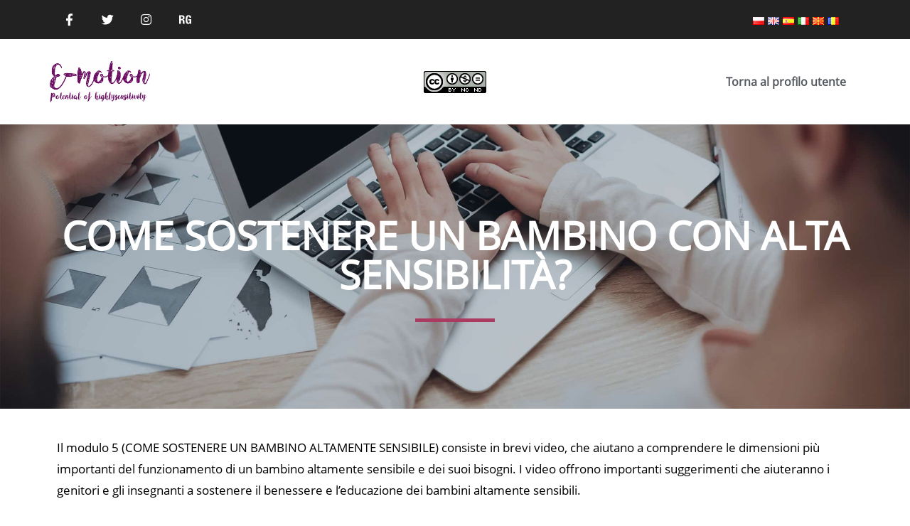

--- FILE ---
content_type: text/html; charset=UTF-8
request_url: https://highlysensitive.eu/it/platform/come-sostenere-un-bambino-con-alta-sensibilita/
body_size: 23136
content:
<!DOCTYPE html><html class="html" lang="it-IT"><head><meta charset="UTF-8"><link rel="profile" href="https://gmpg.org/xfn/11"><title>Come  sostenere un bambino con alta sensibilità? &#8211; E-motion Potential of Highlysensitivity</title><meta name='robots' content='max-image-preview:large' /><link rel="alternate" href="https://highlysensitive.eu/platforma/jak-wspierac-wysoko-wrazliwe-dziecko/" hreflang="pl" /><link rel="alternate" href="https://highlysensitive.eu/en/platform/how-to-support-a-highly-sensitive-child/" hreflang="en" /><link rel="alternate" href="https://highlysensitive.eu/es/platform/como-debemos-apoyar-a-un-nino-a-con-alta-sensibilidad/" hreflang="es" /><link rel="alternate" href="https://highlysensitive.eu/it/platform/come-sostenere-un-bambino-con-alta-sensibilita/" hreflang="it" /><link rel="alternate" href="https://highlysensitive.eu/mk/platform/%d0%ba%d0%b0%d0%ba%d0%be-%d0%b4%d0%b0-%d0%bf%d0%be%d0%b4%d0%b4%d1%80%d0%b6%d1%83%d0%b2%d0%b0%d0%bc%d0%b5-%d1%81%d0%b5%d0%bd%d0%b7%d0%b8%d1%82%d0%b8%d0%b2%d0%bd%d0%be-%d0%b4%d0%b5%d1%82%d0%b5/" hreflang="mk" /><link rel="alternate" href="https://highlysensitive.eu/ro/platform/cum-trebuie-sa-sustinem-un-copil-hipersenzitiv/" hreflang="ro" /><meta name="viewport" content="width=device-width, initial-scale=1"><link rel="alternate" type="application/rss+xml" title="E-motion Potential of Highlysensitivity &raquo; Feed" href="https://highlysensitive.eu/it/feed/" /><link rel="alternate" type="application/rss+xml" title="E-motion Potential of Highlysensitivity &raquo; Comments Feed" href="https://highlysensitive.eu/it/comments/feed/" /><style id="litespeed-ccss">ul{box-sizing:border-box}:root{--wp--preset--font-size--normal:16px;--wp--preset--font-size--huge:42px}.screen-reader-text{clip:rect(1px,1px,1px,1px);word-wrap:normal!important;border:0;-webkit-clip-path:inset(50%);clip-path:inset(50%);height:1px;margin:-1px;overflow:hidden;padding:0;position:absolute;width:1px}body{--wp--preset--color--black:#000;--wp--preset--color--cyan-bluish-gray:#abb8c3;--wp--preset--color--white:#fff;--wp--preset--color--pale-pink:#f78da7;--wp--preset--color--vivid-red:#cf2e2e;--wp--preset--color--luminous-vivid-orange:#ff6900;--wp--preset--color--luminous-vivid-amber:#fcb900;--wp--preset--color--light-green-cyan:#7bdcb5;--wp--preset--color--vivid-green-cyan:#00d084;--wp--preset--color--pale-cyan-blue:#8ed1fc;--wp--preset--color--vivid-cyan-blue:#0693e3;--wp--preset--color--vivid-purple:#9b51e0;--wp--preset--gradient--vivid-cyan-blue-to-vivid-purple:linear-gradient(135deg,rgba(6,147,227,1) 0%,#9b51e0 100%);--wp--preset--gradient--light-green-cyan-to-vivid-green-cyan:linear-gradient(135deg,#7adcb4 0%,#00d082 100%);--wp--preset--gradient--luminous-vivid-amber-to-luminous-vivid-orange:linear-gradient(135deg,rgba(252,185,0,1) 0%,rgba(255,105,0,1) 100%);--wp--preset--gradient--luminous-vivid-orange-to-vivid-red:linear-gradient(135deg,rgba(255,105,0,1) 0%,#cf2e2e 100%);--wp--preset--gradient--very-light-gray-to-cyan-bluish-gray:linear-gradient(135deg,#eee 0%,#a9b8c3 100%);--wp--preset--gradient--cool-to-warm-spectrum:linear-gradient(135deg,#4aeadc 0%,#9778d1 20%,#cf2aba 40%,#ee2c82 60%,#fb6962 80%,#fef84c 100%);--wp--preset--gradient--blush-light-purple:linear-gradient(135deg,#ffceec 0%,#9896f0 100%);--wp--preset--gradient--blush-bordeaux:linear-gradient(135deg,#fecda5 0%,#fe2d2d 50%,#6b003e 100%);--wp--preset--gradient--luminous-dusk:linear-gradient(135deg,#ffcb70 0%,#c751c0 50%,#4158d0 100%);--wp--preset--gradient--pale-ocean:linear-gradient(135deg,#fff5cb 0%,#b6e3d4 50%,#33a7b5 100%);--wp--preset--gradient--electric-grass:linear-gradient(135deg,#caf880 0%,#71ce7e 100%);--wp--preset--gradient--midnight:linear-gradient(135deg,#020381 0%,#2874fc 100%);--wp--preset--duotone--dark-grayscale:url('#wp-duotone-dark-grayscale');--wp--preset--duotone--grayscale:url('#wp-duotone-grayscale');--wp--preset--duotone--purple-yellow:url('#wp-duotone-purple-yellow');--wp--preset--duotone--blue-red:url('#wp-duotone-blue-red');--wp--preset--duotone--midnight:url('#wp-duotone-midnight');--wp--preset--duotone--magenta-yellow:url('#wp-duotone-magenta-yellow');--wp--preset--duotone--purple-green:url('#wp-duotone-purple-green');--wp--preset--duotone--blue-orange:url('#wp-duotone-blue-orange');--wp--preset--font-size--small:13px;--wp--preset--font-size--medium:20px;--wp--preset--font-size--large:36px;--wp--preset--font-size--x-large:42px;--wp--preset--spacing--20:.44rem;--wp--preset--spacing--30:.67rem;--wp--preset--spacing--40:1rem;--wp--preset--spacing--50:1.5rem;--wp--preset--spacing--60:2.25rem;--wp--preset--spacing--70:3.38rem;--wp--preset--spacing--80:5.06rem;--wp--preset--shadow--natural:6px 6px 9px rgba(0,0,0,.2);--wp--preset--shadow--deep:12px 12px 50px rgba(0,0,0,.4);--wp--preset--shadow--sharp:6px 6px 0px rgba(0,0,0,.2);--wp--preset--shadow--outlined:6px 6px 0px -3px rgba(255,255,255,1),6px 6px rgba(0,0,0,1);--wp--preset--shadow--crisp:6px 6px 0px rgba(0,0,0,1)}html,body,div,span,h2,p,a,img,i,ul,li,form,header,nav,section{margin:0;padding:0;border:0;outline:0;font-size:100%;font:inherit;vertical-align:baseline;font-family:inherit;font-size:100%;font-style:inherit;font-weight:inherit}header,nav,section{display:block}html{font-size:62.5%;overflow-y:scroll;-webkit-text-size-adjust:100%;-ms-text-size-adjust:100%}*,*:before,*:after{-webkit-box-sizing:border-box;-moz-box-sizing:border-box;box-sizing:border-box}header,main,nav,section{display:block}a img{border:0}img{max-width:100%;height:auto}html{-ms-overflow-x:hidden;overflow-x:hidden}body{font-family:"Open Sans",sans-serif;font-size:14px;line-height:1.8;color:#4a4a4a;overflow-wrap:break-word;word-wrap:break-word}body{background-color:#fff}i{font-style:italic}.screen-reader-text{border:0;clip:rect(1px,1px,1px,1px);clip-path:inset(50%);height:1px;margin:-1px;font-size:14px!important;font-weight:400;overflow:hidden;padding:0;position:absolute!important;width:1px;word-wrap:normal!important}html{font-family:sans-serif;-ms-text-size-adjust:100%;-webkit-text-size-adjust:100%}body{margin:0}header,main,nav,section{display:block}a{background-color:rgba(0,0,0,0)}img{border:0}svg:not(:root){overflow:hidden}button,input{color:inherit;font:inherit;margin:0}button{overflow:visible}button{text-transform:none}button{-webkit-appearance:button}button::-moz-focus-inner,input::-moz-focus-inner{border:0;padding:0}input{line-height:normal}input[type=search]::-webkit-search-cancel-button,input[type=search]::-webkit-search-decoration{-webkit-appearance:none}#wrap{position:relative}#main{position:relative}@media only screen and (max-width:767px){#wrap{width:100%!important}}img{max-width:100%;height:auto;vertical-align:middle}img[class*=attachment-]{height:auto}.clr:after{content:"";display:block;visibility:hidden;clear:both;zoom:1;height:0}a{color:#333}a{text-decoration:none}h2{font-weight:600;margin:0 0 20px;color:#333;line-height:1.4}h2{font-size:20px}p{margin:0 0 20px}ul{margin:15px 0 15px 20px}form input[type=search]{display:inline-block;min-height:40px;width:100%;font-size:14px;line-height:1.8;padding:6px 12px;vertical-align:middle;background-color:rgba(0,0,0,0);color:#333;border:1px solid #ddd;-webkit-border-radius:3px;-moz-border-radius:3px;-ms-border-radius:3px;border-radius:3px}input[type=search]{-webkit-appearance:none}input[type=search]::-webkit-search-decoration,input[type=search]::-webkit-search-cancel-button,input[type=search]::-webkit-search-results-button,input[type=search]::-webkit-search-results-decoration{display:none}button[type=submit]{display:inline-block;font-family:inherit;background-color:#13aff0;color:#fff;font-size:12px;font-weight:600;text-transform:uppercase;margin:0;padding:14px 20px;border:0;text-align:center;letter-spacing:.1em;line-height:1}button::-moz-focus-inner{padding:0;border:0}#site-header{position:relative;width:100%;background-color:#fff;border-bottom:1px solid #f1f1f1;z-index:100}.no-header-border #site-header{border-bottom:none}#site-header-inner{position:relative;height:100%}#mobile-dropdown{display:none;position:absolute;top:100%;left:0;width:100%;background-color:#fff;max-height:400px;overflow-y:auto;-webkit-box-shadow:0 2px 6px rgba(0,0,0,.1);-moz-box-shadow:0 2px 6px rgba(0,0,0,.1);box-shadow:0 2px 6px rgba(0,0,0,.1)}#mobile-dropdown ul{margin:0;list-style:none}#mobile-dropdown ul li{border-bottom:1px solid rgba(0,0,0,.035)}#mobile-dropdown ul li a{display:block;position:relative;padding:12px 40px;text-align:left}#mobile-dropdown ul li a i{margin-right:10px}#mobile-dropdown ul li.search-toggle-li{display:none}#mobile-dropdown #mobile-menu-search{display:block;padding:20px 40px}#mobile-dropdown #mobile-menu-search form{position:relative}#mobile-dropdown #mobile-menu-search form input{padding:6px 45px 6px 12px!important;margin-top:0!important;-webkit-box-sizing:inherit;-moz-box-sizing:inherit;box-sizing:inherit}#mobile-dropdown #mobile-menu-search form button{display:block;position:absolute;right:10px;height:30px;line-height:30px;width:30px;padding:0;text-align:center;top:50%;margin-top:-15px;background-color:rgba(0,0,0,0)!important;color:#555;border:0}#scroll-top{display:none;opacity:0;position:fixed;right:20px;bottom:20px;width:40px;height:40px;line-height:40px;background-color:rgba(0,0,0,.4);color:#fff;font-size:18px;-webkit-border-radius:2px;-moz-border-radius:2px;-ms-border-radius:2px;border-radius:2px;text-align:center;z-index:100;-webkit-box-sizing:content-box;-moz-box-sizing:content-box;box-sizing:content-box}@media only screen and (max-width:480px){#scroll-top{right:10px;bottom:10px;width:26px;height:26px;line-height:24px;font-size:14px}}#site-header .elementor-section-wrap{height:auto!important}.elementor-widget-image .elementor-image img{display:inline-block}#mobile-menu-search{display:none}button::-moz-focus-inner{padding:0;border:0}html,body,div,span,h2,p,a,ul,li,form{font-family:'Open-Sans',“Arial”,sans-serif}.lang-item{display:inline;list-style:none;margin-right:5px}.elementor-column-gap-default>.elementor-row>.elementor-column>.elementor-element-populated>.elementor-widget-wrap{padding:10px}@media (max-width:767px){.elementor-column{width:100%}}.elementor-screen-only,.screen-reader-text{position:absolute;top:-10000em;width:1px;height:1px;margin:-1px;padding:0;overflow:hidden;clip:rect(0,0,0,0);border:0}.elementor-clearfix:after{content:"";display:block;clear:both;width:0;height:0}.elementor *,.elementor :after,.elementor :before{box-sizing:border-box}.elementor a{box-shadow:none;text-decoration:none}.elementor img{height:auto;max-width:100%;border:none;border-radius:0;box-shadow:none}.elementor .elementor-background-overlay{height:100%;width:100%;top:0;left:0;position:absolute}.elementor-element{--flex-direction:initial;--flex-wrap:initial;--justify-content:initial;--align-items:initial;--align-content:initial;--gap:initial;--flex-basis:initial;--flex-grow:initial;--flex-shrink:initial;--order:initial;--align-self:initial;flex-basis:var(--flex-basis);flex-grow:var(--flex-grow);flex-shrink:var(--flex-shrink);order:var(--order);align-self:var(--align-self)}.elementor-invisible{visibility:hidden}:root{--page-title-display:block}.elementor-section{position:relative}.elementor-section .elementor-container{display:flex;margin-right:auto;margin-left:auto;position:relative}@media (max-width:1024px){.elementor-section .elementor-container{flex-wrap:wrap}}.elementor-section.elementor-section-boxed>.elementor-container{max-width:1140px}.elementor-section.elementor-section-items-middle>.elementor-container{align-items:center}.elementor-row{width:100%;display:flex}@media (max-width:1024px){.elementor-row{flex-wrap:wrap}}.elementor-widget-wrap{position:relative;width:100%;flex-wrap:wrap;align-content:flex-start}.elementor:not(.elementor-bc-flex-widget) .elementor-widget-wrap{display:flex}.elementor-widget-wrap>.elementor-element{width:100%}.elementor-widget{position:relative}.elementor-widget:not(:last-child){margin-bottom:20px}.elementor-column{position:relative;min-height:1px;display:flex}.elementor-column-wrap{width:100%;position:relative;display:flex}@media (min-width:768px){.elementor-column.elementor-col-33{width:33.333%}.elementor-column.elementor-col-50{width:50%}.elementor-column.elementor-col-100{width:100%}}@media (max-width:767px){.elementor-column{width:100%}}.elementor-grid{display:grid;grid-column-gap:var(--grid-column-gap);grid-row-gap:var(--grid-row-gap)}.elementor-grid .elementor-grid-item{min-width:0}.elementor-grid-0 .elementor-grid{display:inline-block;width:100%;word-spacing:var(--grid-column-gap);margin-bottom:calc(-1*var(--grid-row-gap))}.elementor-grid-0 .elementor-grid .elementor-grid-item{display:inline-block;margin-bottom:var(--grid-row-gap);word-break:break-word}.elementor-icon{display:inline-block;line-height:1;color:#69727d;font-size:50px;text-align:center}.elementor-icon i,.elementor-icon svg{width:1em;height:1em;position:relative;display:block}.elementor-icon i:before,.elementor-icon svg:before{position:absolute;left:50%;transform:translateX(-50%)}.elementor-element{--swiper-theme-color:#000;--swiper-navigation-size:44px;--swiper-pagination-bullet-size:6px;--swiper-pagination-bullet-horizontal-gap:6px}.elementor-widget-divider{--divider-border-style:none;--divider-border-width:1px;--divider-color:#0c0d0e;--divider-icon-size:20px;--divider-element-spacing:10px;--divider-pattern-height:24px;--divider-pattern-size:20px;--divider-pattern-url:none;--divider-pattern-repeat:repeat-x}.elementor-widget-divider .elementor-divider{display:flex}.elementor-widget-divider .elementor-divider-separator{display:flex;margin:0;direction:ltr}.elementor-widget-divider:not(.elementor-widget-divider--view-line_text):not(.elementor-widget-divider--view-line_icon) .elementor-divider-separator{border-top:var(--divider-border-width) var(--divider-border-style) var(--divider-color)}.elementor-heading-title{padding:0;margin:0;line-height:1}.elementor-widget-image{text-align:center}.elementor-widget-image a{display:inline-block}.elementor-widget-image img{vertical-align:middle;display:inline-block}.elementor-widget-social-icons.elementor-grid-0 .elementor-widget-container{line-height:1;font-size:0}.elementor-widget-social-icons .elementor-grid{grid-column-gap:var(--grid-column-gap,5px);grid-row-gap:var(--grid-row-gap,5px);grid-template-columns:var(--grid-template-columns);justify-content:var(--justify-content,center);justify-items:var(--justify-content,center)}.elementor-icon.elementor-social-icon{font-size:var(--icon-size,25px);line-height:var(--icon-size,25px);width:calc(var(--icon-size,25px) + (2*var(--icon-padding,.5em)));height:calc(var(--icon-size,25px) + (2*var(--icon-padding,.5em)))}.elementor-social-icon{--e-social-icon-icon-color:#fff;display:inline-flex;background-color:#69727d;align-items:center;justify-content:center;text-align:center}.elementor-social-icon i{color:var(--e-social-icon-icon-color)}.elementor-social-icon svg{fill:var(--e-social-icon-icon-color)}.elementor-social-icon:last-child{margin:0}.elementor-social-icon-facebook-f{background-color:#3b5998}.elementor-social-icon-instagram{background-color:#262626}.elementor-social-icon-twitter{background-color:#1da1f2}.elementor-3986 .elementor-element.elementor-element-72ca1eaf>.elementor-container{min-height:45px}.elementor-3986 .elementor-element.elementor-element-72ca1eaf>.elementor-container>.elementor-row>.elementor-column>.elementor-column-wrap>.elementor-widget-wrap{align-content:center;align-items:center}.elementor-3986 .elementor-element.elementor-element-72ca1eaf:not(.elementor-motion-effects-element-type-background){background-color:#222}.elementor-3986 .elementor-element.elementor-element-70d1b216{--grid-template-columns:repeat(0,auto);--icon-size:17px;--grid-column-gap:0px;--grid-row-gap:0px}.elementor-3986 .elementor-element.elementor-element-70d1b216 .elementor-widget-container{text-align:left}.elementor-3986 .elementor-element.elementor-element-70d1b216 .elementor-social-icon{background-color:rgba(0,0,0,0);--icon-padding:1.1em}.elementor-3986 .elementor-element.elementor-element-70d1b216 .elementor-social-icon i{color:#fff}.elementor-3986 .elementor-element.elementor-element-70d1b216 .elementor-social-icon svg{fill:#fff}.elementor-3986 .elementor-element.elementor-element-48870b7f>.elementor-container{min-height:110px}.elementor-3986 .elementor-element.elementor-element-48870b7f>.elementor-container>.elementor-row>.elementor-column>.elementor-column-wrap>.elementor-widget-wrap{align-content:center;align-items:center}.elementor-3986 .elementor-element.elementor-element-b0a84ff{text-align:left}.elementor-3986 .elementor-element.elementor-element-b0a84ff img{width:11vw}.elementor-3986 .elementor-element.elementor-element-66c001fe .elementor-menu-toggle{margin-left:auto;background-color:rgba(0,0,0,0)}.elementor-3986 .elementor-element.elementor-element-66c001fe .elementor-nav-menu .elementor-item{font-size:16px;font-weight:600}.elementor-3986 .elementor-element.elementor-element-66c001fe .elementor-nav-menu--main .elementor-item{color:#54595f;fill:#54595f;padding-top:50px;padding-bottom:50px}.elementor-3986 .elementor-element.elementor-element-66c001fe .elementor-nav-menu--main:not(.e--pointer-framed) .elementor-item:before,.elementor-3986 .elementor-element.elementor-element-66c001fe .elementor-nav-menu--main:not(.e--pointer-framed) .elementor-item:after{background-color:#ac3b61}.elementor-3986 .elementor-element.elementor-element-66c001fe .e--pointer-underline .elementor-item:after{height:3px}.elementor-3986 .elementor-element.elementor-element-66c001fe .elementor-nav-menu--dropdown{background-color:#f9f9f9}@media (max-width:1024px){.elementor-3986 .elementor-element.elementor-element-72ca1eaf{padding:10px 20px}.elementor-3986 .elementor-element.elementor-element-70d1b216 .elementor-social-icon{--icon-padding:.9em}.elementor-3986 .elementor-element.elementor-element-48870b7f{padding:40px 20px}.elementor-3986 .elementor-element.elementor-element-b0a84ff img{width:25vw}}@media (max-width:767px){.elementor-3986 .elementor-element.elementor-element-72ca1eaf{padding:10px 20px}.elementor-3986 .elementor-element.elementor-element-70d1b216 .elementor-widget-container{text-align:center}.elementor-3986 .elementor-element.elementor-element-166fb464>.elementor-element-populated{margin:0;--e-column-margin-right:0px;--e-column-margin-left:0px}.elementor-3986 .elementor-element.elementor-element-48870b7f{padding:30px 20px}.elementor-3986 .elementor-element.elementor-element-2243e326{width:50%}.elementor-3986 .elementor-element.elementor-element-b0a84ff img{width:40vw}.elementor-3986 .elementor-element.elementor-element-47976df{width:50%}.elementor-3986 .elementor-element.elementor-element-0e70ff3{text-align:right}.elementor-3986 .elementor-element.elementor-element-59469df0{width:100%}.elementor-3986 .elementor-element.elementor-element-66c001fe .elementor-nav-menu__container.elementor-nav-menu--dropdown{margin-top:44px!important}}@media (min-width:768px){.elementor-3986 .elementor-element.elementor-element-44216a79{width:85%}.elementor-3986 .elementor-element.elementor-element-166fb464{width:15%}}@media (max-width:1024px) and (min-width:768px){.elementor-3986 .elementor-element.elementor-element-44216a79{width:70%}.elementor-3986 .elementor-element.elementor-element-166fb464{width:30%}}.fa,.fab{-moz-osx-font-smoothing:grayscale;-webkit-font-smoothing:antialiased;display:inline-block;font-style:normal;font-variant:normal;text-rendering:auto;line-height:1}.fa-angle-up:before{content:"\f106"}.fa-facebook-f:before{content:"\f39e"}.fa-instagram:before{content:"\f16d"}.fa-twitter:before{content:"\f099"}.fab{font-family:"Font Awesome 5 Brands"}.fab{font-weight:400}.fa{font-family:"Font Awesome 5 Free"}.fa{font-weight:900}.icon-magnifier{font-family:'simple-line-icons';speak:none;font-style:normal;font-weight:400;font-variant:normal;text-transform:none;line-height:1;-webkit-font-smoothing:antialiased;-moz-osx-font-smoothing:grayscale}.icon-magnifier:before{content:"\e090"}[class*=" eicon-"]{display:inline-block;font-family:eicons;font-size:inherit;font-weight:400;font-style:normal;font-variant:normal;line-height:1;text-rendering:auto;-webkit-font-smoothing:antialiased;-moz-osx-font-smoothing:grayscale}.eicon-menu-bar:before{content:"\e816"}.eicon-close:before{content:"\e87f"}.elementor-kit-2648{--e-global-color-primary:#6ec1e4;--e-global-color-secondary:#54595f;--e-global-color-text:#000;--e-global-color-accent:#61ce70;--e-global-color-751325e1:#4054b2;--e-global-color-6bad0706:#23a455;--e-global-color-30ba584c:#000;--e-global-color-307c7b3d:#fff;--e-global-color-e59bf7b:#ac3b61}.elementor-section.elementor-section-boxed>.elementor-container{max-width:1140px}.elementor-widget:not(:last-child){margin-bottom:20px}.elementor-element{--widgets-spacing:20px}@media (max-width:1024px){.elementor-section.elementor-section-boxed>.elementor-container{max-width:1024px}}@media (max-width:767px){.elementor-section.elementor-section-boxed>.elementor-container{max-width:767px}}.elementor-bg-transform .elementor-bg{will-change:transform}.elementor-cta,.elementor-widget-call-to-action .elementor-widget-container{overflow:hidden}.elementor-cta{position:relative;display:flex}.elementor-cta--skin-cover .elementor-cta{display:block}.elementor-cta--skin-cover .elementor-cta__bg-wrapper{position:absolute;top:0;left:0;right:0;bottom:0;width:100%}.elementor-cta--skin-cover .elementor-cta__content{min-height:280px}.elementor-cta__bg,.elementor-cta__bg-overlay{position:absolute;top:0;left:0;right:0;bottom:0}.elementor-cta__bg-wrapper{z-index:1;overflow:hidden}.elementor-cta__bg{background-size:cover;background-position:50%;z-index:1}.elementor-cta__bg-overlay{z-index:2}.elementor-cta__content{z-index:1;overflow:hidden;display:flex;flex-wrap:wrap;align-items:center;align-content:center;padding:35px;width:100%}.elementor-cta__content{position:relative;color:#fff}.elementor-item:after,.elementor-item:before{display:block;position:absolute}.elementor-item:not(:hover):not(:focus):not(.elementor-item-active):not(.highlighted):after,.elementor-item:not(:hover):not(:focus):not(.elementor-item-active):not(.highlighted):before{opacity:0}.e--pointer-underline .elementor-item:after,.e--pointer-underline .elementor-item:before{height:3px;width:100%;left:0;background-color:#3f444b;z-index:2}.e--pointer-underline.e--animation-grow .elementor-item:not(:hover):not(:focus):not(.elementor-item-active):not(.highlighted):after,.e--pointer-underline.e--animation-grow .elementor-item:not(:hover):not(:focus):not(.elementor-item-active):not(.highlighted):before{height:0;width:0;left:50%}.e--pointer-underline .elementor-item:after{content:"";bottom:0}.elementor-nav-menu--main .elementor-nav-menu a{padding:13px 20px}.elementor-nav-menu--layout-horizontal{display:flex}.elementor-nav-menu--layout-horizontal .elementor-nav-menu{display:flex;flex-wrap:wrap}.elementor-nav-menu--layout-horizontal .elementor-nav-menu a{white-space:nowrap;flex-grow:1}.elementor-nav-menu--layout-horizontal .elementor-nav-menu>li{display:flex}.elementor-nav-menu__align-right .elementor-nav-menu{margin-left:auto;justify-content:flex-end}.elementor-widget-nav-menu .elementor-widget-container{display:flex;flex-direction:column}.elementor-nav-menu{position:relative;z-index:2}.elementor-nav-menu:after{content:" ";display:block;height:0;font:0/0 serif;clear:both;visibility:hidden;overflow:hidden}.elementor-nav-menu,.elementor-nav-menu li{display:block;list-style:none;margin:0;padding:0;line-height:normal}.elementor-nav-menu a,.elementor-nav-menu li{position:relative}.elementor-nav-menu li{border-width:0}.elementor-nav-menu a{display:flex;align-items:center}.elementor-nav-menu a{padding:10px 20px;line-height:20px}.elementor-menu-toggle{display:flex;align-items:center;justify-content:center;font-size:var(--nav-menu-icon-size,22px);padding:.25em;border:0 solid;border-radius:3px;background-color:rgba(0,0,0,.05);color:#33373d}.elementor-menu-toggle:not(.elementor-active) .elementor-menu-toggle__icon--close{display:none}.elementor-nav-menu--dropdown{background-color:#fff;font-size:13px}.elementor-nav-menu--dropdown.elementor-nav-menu__container{margin-top:10px;transform-origin:top;overflow-y:auto;overflow-x:hidden}.elementor-nav-menu--dropdown a{color:#33373d}.elementor-nav-menu--toggle{--menu-height:100vh}.elementor-nav-menu--toggle .elementor-menu-toggle:not(.elementor-active)+.elementor-nav-menu__container{transform:scaleY(0);max-height:0;overflow:hidden}.elementor-nav-menu--stretch .elementor-nav-menu__container.elementor-nav-menu--dropdown{position:absolute;z-index:9997}@media (max-width:1024px){.elementor-nav-menu--dropdown-tablet .elementor-nav-menu--main{display:none}}@media (min-width:1025px){.elementor-nav-menu--dropdown-tablet .elementor-menu-toggle,.elementor-nav-menu--dropdown-tablet .elementor-nav-menu--dropdown{display:none}.elementor-nav-menu--dropdown-tablet nav.elementor-nav-menu--dropdown.elementor-nav-menu__container{overflow-y:hidden}}.fa,.fab{-moz-osx-font-smoothing:grayscale;-webkit-font-smoothing:antialiased;display:inline-block;font-style:normal;font-variant:normal;text-rendering:auto;line-height:1}.fa-angle-up:before{content:"\f106"}.fa-facebook-f:before{content:"\f39e"}.fa-instagram:before{content:"\f16d"}.fa-twitter:before{content:"\f099"}.fab{font-family:"Font Awesome 5 Brands"}.fab{font-weight:400}.fa{font-family:"Font Awesome 5 Free"}.fa{font-weight:900}.elementor-widget-heading .elementor-heading-title{color:var(--e-global-color-primary)}.elementor-widget-text-editor{color:var(--e-global-color-text)}.elementor-widget-divider{--divider-color:var(--e-global-color-secondary)}.elementor-widget-nav-menu .elementor-nav-menu--main .elementor-item{color:var(--e-global-color-text);fill:var(--e-global-color-text)}.elementor-widget-nav-menu .elementor-nav-menu--main:not(.e--pointer-framed) .elementor-item:before,.elementor-widget-nav-menu .elementor-nav-menu--main:not(.e--pointer-framed) .elementor-item:after{background-color:var(--e-global-color-accent)}.elementor-widget-nav-menu{--e-nav-menu-divider-color:var(--e-global-color-text)}.elementor-4991 .elementor-element.elementor-element-d4fbeb4>.elementor-container{min-height:400px}.elementor-4991 .elementor-element.elementor-element-d4fbeb4:not(.elementor-motion-effects-element-type-background){background-image:url("https://highlysensitive.eu/wp-content/uploads/2019/11/Ogólnopolskie-testowanie-narzędzia-do-pomiaru-wrażliwości-dla-rodziców-i-nauczycieli-dzieci-w-wieku-3-10-lat.jpg");background-position:0 -350px;background-repeat:no-repeat;background-size:cover}.elementor-4991 .elementor-element.elementor-element-d4fbeb4>.elementor-background-overlay{background-color:#1e3545;opacity:.3}.elementor-4991 .elementor-element.elementor-element-d4fbeb4{margin-top:0;margin-bottom:20px}.elementor-4991 .elementor-element.elementor-element-282e6c9>.elementor-element-populated{margin:20px 0 0;--e-column-margin-right:0px;--e-column-margin-left:0px}.elementor-4991 .elementor-element.elementor-element-5cf96f4{text-align:center}.elementor-4991 .elementor-element.elementor-element-5cf96f4 .elementor-heading-title{color:#fff;font-size:55px;text-transform:uppercase}.elementor-4991 .elementor-element.elementor-element-51e9264{--divider-border-style:solid;--divider-color:var(--e-global-color-e59bf7b);--divider-border-width:5px}.elementor-4991 .elementor-element.elementor-element-51e9264 .elementor-divider-separator{width:10%;margin:0 auto;margin-center:0}.elementor-4991 .elementor-element.elementor-element-51e9264 .elementor-divider{text-align:center;padding-top:15px;padding-bottom:15px}.elementor-4991 .elementor-element.elementor-element-f1ff325.elementor-column.elementor-element[data-element_type="column"]>.elementor-column-wrap.elementor-element-populated>.elementor-widget-wrap{align-content:flex-start;align-items:flex-start}.elementor-4991 .elementor-element.elementor-element-841b3d4{text-align:left;font-size:17px;font-weight:300;line-height:1.8em}.elementor-4991 .elementor-element.elementor-element-841b3d4>.elementor-widget-container{padding:10px 0}.elementor-4991 .elementor-element.elementor-element-be05121{padding:0 0 50px}.elementor-4991 .elementor-element.elementor-element-41f34d3 .elementor-cta__content{min-height:20vh;text-align:center}.elementor-4991 .elementor-element.elementor-element-41f34d3 .elementor-cta:not(:hover) .elementor-cta__bg-overlay{background-color:#00000099}.elementor-4991 .elementor-element.elementor-element-41f34d3>.elementor-widget-container{background-image:url("https://highlysensitive.eu/wp-content/uploads/2021/07/1-How-to-support-a-highly-sensitive-child.jpg");background-position:center center;background-repeat:no-repeat;background-size:cover}.elementor-4991 .elementor-element.elementor-element-9687d06 .elementor-cta__content{min-height:20vh;text-align:center}.elementor-4991 .elementor-element.elementor-element-9687d06 .elementor-cta:not(:hover) .elementor-cta__bg-overlay{background-color:#00000099}.elementor-4991 .elementor-element.elementor-element-9687d06>.elementor-widget-container{background-image:url("https://highlysensitive.eu/wp-content/uploads/2021/07/1-How-to-support-a-highly-sensitive-child.jpg");background-position:center center;background-repeat:no-repeat;background-size:cover}@media (max-width:1024px){.elementor-4991 .elementor-element.elementor-element-d4fbeb4:not(.elementor-motion-effects-element-type-background){background-position:0 0}.elementor-4991 .elementor-element.elementor-element-841b3d4{text-align:left}}@media (max-width:767px){.elementor-4991 .elementor-element.elementor-element-d4fbeb4:not(.elementor-motion-effects-element-type-background){background-position:0 0}.elementor-4991 .elementor-element.elementor-element-841b3d4{text-align:center}}.fa,.fab{-moz-osx-font-smoothing:grayscale;-webkit-font-smoothing:antialiased;display:inline-block;font-style:normal;font-variant:normal;text-rendering:auto;line-height:1}.fa-angle-up:before{content:"\f106"}.fa-facebook-f:before{content:"\f39e"}.fa-instagram:before{content:"\f16d"}.fa-twitter:before{content:"\f099"}.fab{font-family:"Font Awesome 5 Brands";font-weight:400}.fa{font-family:"Font Awesome 5 Free";font-weight:900}body{font-family:Open-Sans;color:#000}</style><script>!function(a){"use strict";var b=function(b,c,d){function e(a){return h.body?a():void setTimeout(function(){e(a)})}function f(){i.addEventListener&&i.removeEventListener("load",f),i.media=d||"all"}var g,h=a.document,i=h.createElement("link");if(c)g=c;else{var j=(h.body||h.getElementsByTagName("head")[0]).childNodes;g=j[j.length-1]}var k=h.styleSheets;i.rel="stylesheet",i.href=b,i.media="only x",e(function(){g.parentNode.insertBefore(i,c?g:g.nextSibling)});var l=function(a){for(var b=i.href,c=k.length;c--;)if(k[c].href===b)return a();setTimeout(function(){l(a)})};return i.addEventListener&&i.addEventListener("load",f),i.onloadcssdefined=l,l(f),i};"undefined"!=typeof exports?exports.loadCSS=b:a.loadCSS=b}("undefined"!=typeof global?global:this);!function(a){if(a.loadCSS){var b=loadCSS.relpreload={};if(b.support=function(){try{return a.document.createElement("link").relList.supports("preload")}catch(b){return!1}},b.poly=function(){for(var b=a.document.getElementsByTagName("link"),c=0;c<b.length;c++){var d=b[c];"preload"===d.rel&&"style"===d.getAttribute("as")&&(a.loadCSS(d.href,d,d.getAttribute("media")),d.rel=null)}},!b.support()){b.poly();var c=a.setInterval(b.poly,300);a.addEventListener&&a.addEventListener("load",function(){b.poly(),a.clearInterval(c)}),a.attachEvent&&a.attachEvent("onload",function(){a.clearInterval(c)})}}}(this);</script> <link data-optimized="1" data-asynced="1" as="style" onload="this.onload=null;this.rel='stylesheet'"  rel='preload' id='wp-block-library-css' href='https://highlysensitive.eu/wp-content/litespeed/css/a76c599a1042fff7140696879329b167.css?ver=9b167' media='all' /><style id='wp-block-library-theme-inline-css'>.wp-block-audio figcaption{color:#555;font-size:13px;text-align:center}.is-dark-theme .wp-block-audio figcaption{color:hsla(0,0%,100%,.65)}.wp-block-audio{margin:0 0 1em}.wp-block-code{border:1px solid #ccc;border-radius:4px;font-family:Menlo,Consolas,monaco,monospace;padding:.8em 1em}.wp-block-embed figcaption{color:#555;font-size:13px;text-align:center}.is-dark-theme .wp-block-embed figcaption{color:hsla(0,0%,100%,.65)}.wp-block-embed{margin:0 0 1em}.blocks-gallery-caption{color:#555;font-size:13px;text-align:center}.is-dark-theme .blocks-gallery-caption{color:hsla(0,0%,100%,.65)}.wp-block-image figcaption{color:#555;font-size:13px;text-align:center}.is-dark-theme .wp-block-image figcaption{color:hsla(0,0%,100%,.65)}.wp-block-image{margin:0 0 1em}.wp-block-pullquote{border-bottom:4px solid;border-top:4px solid;color:currentColor;margin-bottom:1.75em}.wp-block-pullquote cite,.wp-block-pullquote footer,.wp-block-pullquote__citation{color:currentColor;font-size:.8125em;font-style:normal;text-transform:uppercase}.wp-block-quote{border-left:.25em solid;margin:0 0 1.75em;padding-left:1em}.wp-block-quote cite,.wp-block-quote footer{color:currentColor;font-size:.8125em;font-style:normal;position:relative}.wp-block-quote.has-text-align-right{border-left:none;border-right:.25em solid;padding-left:0;padding-right:1em}.wp-block-quote.has-text-align-center{border:none;padding-left:0}.wp-block-quote.is-large,.wp-block-quote.is-style-large,.wp-block-quote.is-style-plain{border:none}.wp-block-search .wp-block-search__label{font-weight:700}.wp-block-search__button{border:1px solid #ccc;padding:.375em .625em}:where(.wp-block-group.has-background){padding:1.25em 2.375em}.wp-block-separator.has-css-opacity{opacity:.4}.wp-block-separator{border:none;border-bottom:2px solid;margin-left:auto;margin-right:auto}.wp-block-separator.has-alpha-channel-opacity{opacity:1}.wp-block-separator:not(.is-style-wide):not(.is-style-dots){width:100px}.wp-block-separator.has-background:not(.is-style-dots){border-bottom:none;height:1px}.wp-block-separator.has-background:not(.is-style-wide):not(.is-style-dots){height:2px}.wp-block-table{margin:0 0 1em}.wp-block-table td,.wp-block-table th{word-break:normal}.wp-block-table figcaption{color:#555;font-size:13px;text-align:center}.is-dark-theme .wp-block-table figcaption{color:hsla(0,0%,100%,.65)}.wp-block-video figcaption{color:#555;font-size:13px;text-align:center}.is-dark-theme .wp-block-video figcaption{color:hsla(0,0%,100%,.65)}.wp-block-video{margin:0 0 1em}.wp-block-template-part.has-background{margin-bottom:0;margin-top:0;padding:1.25em 2.375em}</style><link data-optimized="1" data-asynced="1" as="style" onload="this.onload=null;this.rel='stylesheet'"  rel='preload' id='awsm-ead-public-css' href='https://highlysensitive.eu/wp-content/litespeed/css/0016b9976ac3e8983386f1be7208b145.css?ver=8b145' media='all' /><style id='classic-theme-styles-inline-css'>/*! This file is auto-generated */
.wp-block-button__link{color:#fff;background-color:#32373c;border-radius:9999px;box-shadow:none;text-decoration:none;padding:calc(.667em + 2px) calc(1.333em + 2px);font-size:1.125em}.wp-block-file__button{background:#32373c;color:#fff;text-decoration:none}</style><style id='global-styles-inline-css'>body{--wp--preset--color--black: #000000;--wp--preset--color--cyan-bluish-gray: #abb8c3;--wp--preset--color--white: #ffffff;--wp--preset--color--pale-pink: #f78da7;--wp--preset--color--vivid-red: #cf2e2e;--wp--preset--color--luminous-vivid-orange: #ff6900;--wp--preset--color--luminous-vivid-amber: #fcb900;--wp--preset--color--light-green-cyan: #7bdcb5;--wp--preset--color--vivid-green-cyan: #00d084;--wp--preset--color--pale-cyan-blue: #8ed1fc;--wp--preset--color--vivid-cyan-blue: #0693e3;--wp--preset--color--vivid-purple: #9b51e0;--wp--preset--gradient--vivid-cyan-blue-to-vivid-purple: linear-gradient(135deg,rgba(6,147,227,1) 0%,rgb(155,81,224) 100%);--wp--preset--gradient--light-green-cyan-to-vivid-green-cyan: linear-gradient(135deg,rgb(122,220,180) 0%,rgb(0,208,130) 100%);--wp--preset--gradient--luminous-vivid-amber-to-luminous-vivid-orange: linear-gradient(135deg,rgba(252,185,0,1) 0%,rgba(255,105,0,1) 100%);--wp--preset--gradient--luminous-vivid-orange-to-vivid-red: linear-gradient(135deg,rgba(255,105,0,1) 0%,rgb(207,46,46) 100%);--wp--preset--gradient--very-light-gray-to-cyan-bluish-gray: linear-gradient(135deg,rgb(238,238,238) 0%,rgb(169,184,195) 100%);--wp--preset--gradient--cool-to-warm-spectrum: linear-gradient(135deg,rgb(74,234,220) 0%,rgb(151,120,209) 20%,rgb(207,42,186) 40%,rgb(238,44,130) 60%,rgb(251,105,98) 80%,rgb(254,248,76) 100%);--wp--preset--gradient--blush-light-purple: linear-gradient(135deg,rgb(255,206,236) 0%,rgb(152,150,240) 100%);--wp--preset--gradient--blush-bordeaux: linear-gradient(135deg,rgb(254,205,165) 0%,rgb(254,45,45) 50%,rgb(107,0,62) 100%);--wp--preset--gradient--luminous-dusk: linear-gradient(135deg,rgb(255,203,112) 0%,rgb(199,81,192) 50%,rgb(65,88,208) 100%);--wp--preset--gradient--pale-ocean: linear-gradient(135deg,rgb(255,245,203) 0%,rgb(182,227,212) 50%,rgb(51,167,181) 100%);--wp--preset--gradient--electric-grass: linear-gradient(135deg,rgb(202,248,128) 0%,rgb(113,206,126) 100%);--wp--preset--gradient--midnight: linear-gradient(135deg,rgb(2,3,129) 0%,rgb(40,116,252) 100%);--wp--preset--font-size--small: 13px;--wp--preset--font-size--medium: 20px;--wp--preset--font-size--large: 36px;--wp--preset--font-size--x-large: 42px;--wp--preset--spacing--20: 0.44rem;--wp--preset--spacing--30: 0.67rem;--wp--preset--spacing--40: 1rem;--wp--preset--spacing--50: 1.5rem;--wp--preset--spacing--60: 2.25rem;--wp--preset--spacing--70: 3.38rem;--wp--preset--spacing--80: 5.06rem;--wp--preset--shadow--natural: 6px 6px 9px rgba(0, 0, 0, 0.2);--wp--preset--shadow--deep: 12px 12px 50px rgba(0, 0, 0, 0.4);--wp--preset--shadow--sharp: 6px 6px 0px rgba(0, 0, 0, 0.2);--wp--preset--shadow--outlined: 6px 6px 0px -3px rgba(255, 255, 255, 1), 6px 6px rgba(0, 0, 0, 1);--wp--preset--shadow--crisp: 6px 6px 0px rgba(0, 0, 0, 1);}:where(.is-layout-flex){gap: 0.5em;}:where(.is-layout-grid){gap: 0.5em;}body .is-layout-flow > .alignleft{float: left;margin-inline-start: 0;margin-inline-end: 2em;}body .is-layout-flow > .alignright{float: right;margin-inline-start: 2em;margin-inline-end: 0;}body .is-layout-flow > .aligncenter{margin-left: auto !important;margin-right: auto !important;}body .is-layout-constrained > .alignleft{float: left;margin-inline-start: 0;margin-inline-end: 2em;}body .is-layout-constrained > .alignright{float: right;margin-inline-start: 2em;margin-inline-end: 0;}body .is-layout-constrained > .aligncenter{margin-left: auto !important;margin-right: auto !important;}body .is-layout-constrained > :where(:not(.alignleft):not(.alignright):not(.alignfull)){max-width: var(--wp--style--global--content-size);margin-left: auto !important;margin-right: auto !important;}body .is-layout-constrained > .alignwide{max-width: var(--wp--style--global--wide-size);}body .is-layout-flex{display: flex;}body .is-layout-flex{flex-wrap: wrap;align-items: center;}body .is-layout-flex > *{margin: 0;}body .is-layout-grid{display: grid;}body .is-layout-grid > *{margin: 0;}:where(.wp-block-columns.is-layout-flex){gap: 2em;}:where(.wp-block-columns.is-layout-grid){gap: 2em;}:where(.wp-block-post-template.is-layout-flex){gap: 1.25em;}:where(.wp-block-post-template.is-layout-grid){gap: 1.25em;}.has-black-color{color: var(--wp--preset--color--black) !important;}.has-cyan-bluish-gray-color{color: var(--wp--preset--color--cyan-bluish-gray) !important;}.has-white-color{color: var(--wp--preset--color--white) !important;}.has-pale-pink-color{color: var(--wp--preset--color--pale-pink) !important;}.has-vivid-red-color{color: var(--wp--preset--color--vivid-red) !important;}.has-luminous-vivid-orange-color{color: var(--wp--preset--color--luminous-vivid-orange) !important;}.has-luminous-vivid-amber-color{color: var(--wp--preset--color--luminous-vivid-amber) !important;}.has-light-green-cyan-color{color: var(--wp--preset--color--light-green-cyan) !important;}.has-vivid-green-cyan-color{color: var(--wp--preset--color--vivid-green-cyan) !important;}.has-pale-cyan-blue-color{color: var(--wp--preset--color--pale-cyan-blue) !important;}.has-vivid-cyan-blue-color{color: var(--wp--preset--color--vivid-cyan-blue) !important;}.has-vivid-purple-color{color: var(--wp--preset--color--vivid-purple) !important;}.has-black-background-color{background-color: var(--wp--preset--color--black) !important;}.has-cyan-bluish-gray-background-color{background-color: var(--wp--preset--color--cyan-bluish-gray) !important;}.has-white-background-color{background-color: var(--wp--preset--color--white) !important;}.has-pale-pink-background-color{background-color: var(--wp--preset--color--pale-pink) !important;}.has-vivid-red-background-color{background-color: var(--wp--preset--color--vivid-red) !important;}.has-luminous-vivid-orange-background-color{background-color: var(--wp--preset--color--luminous-vivid-orange) !important;}.has-luminous-vivid-amber-background-color{background-color: var(--wp--preset--color--luminous-vivid-amber) !important;}.has-light-green-cyan-background-color{background-color: var(--wp--preset--color--light-green-cyan) !important;}.has-vivid-green-cyan-background-color{background-color: var(--wp--preset--color--vivid-green-cyan) !important;}.has-pale-cyan-blue-background-color{background-color: var(--wp--preset--color--pale-cyan-blue) !important;}.has-vivid-cyan-blue-background-color{background-color: var(--wp--preset--color--vivid-cyan-blue) !important;}.has-vivid-purple-background-color{background-color: var(--wp--preset--color--vivid-purple) !important;}.has-black-border-color{border-color: var(--wp--preset--color--black) !important;}.has-cyan-bluish-gray-border-color{border-color: var(--wp--preset--color--cyan-bluish-gray) !important;}.has-white-border-color{border-color: var(--wp--preset--color--white) !important;}.has-pale-pink-border-color{border-color: var(--wp--preset--color--pale-pink) !important;}.has-vivid-red-border-color{border-color: var(--wp--preset--color--vivid-red) !important;}.has-luminous-vivid-orange-border-color{border-color: var(--wp--preset--color--luminous-vivid-orange) !important;}.has-luminous-vivid-amber-border-color{border-color: var(--wp--preset--color--luminous-vivid-amber) !important;}.has-light-green-cyan-border-color{border-color: var(--wp--preset--color--light-green-cyan) !important;}.has-vivid-green-cyan-border-color{border-color: var(--wp--preset--color--vivid-green-cyan) !important;}.has-pale-cyan-blue-border-color{border-color: var(--wp--preset--color--pale-cyan-blue) !important;}.has-vivid-cyan-blue-border-color{border-color: var(--wp--preset--color--vivid-cyan-blue) !important;}.has-vivid-purple-border-color{border-color: var(--wp--preset--color--vivid-purple) !important;}.has-vivid-cyan-blue-to-vivid-purple-gradient-background{background: var(--wp--preset--gradient--vivid-cyan-blue-to-vivid-purple) !important;}.has-light-green-cyan-to-vivid-green-cyan-gradient-background{background: var(--wp--preset--gradient--light-green-cyan-to-vivid-green-cyan) !important;}.has-luminous-vivid-amber-to-luminous-vivid-orange-gradient-background{background: var(--wp--preset--gradient--luminous-vivid-amber-to-luminous-vivid-orange) !important;}.has-luminous-vivid-orange-to-vivid-red-gradient-background{background: var(--wp--preset--gradient--luminous-vivid-orange-to-vivid-red) !important;}.has-very-light-gray-to-cyan-bluish-gray-gradient-background{background: var(--wp--preset--gradient--very-light-gray-to-cyan-bluish-gray) !important;}.has-cool-to-warm-spectrum-gradient-background{background: var(--wp--preset--gradient--cool-to-warm-spectrum) !important;}.has-blush-light-purple-gradient-background{background: var(--wp--preset--gradient--blush-light-purple) !important;}.has-blush-bordeaux-gradient-background{background: var(--wp--preset--gradient--blush-bordeaux) !important;}.has-luminous-dusk-gradient-background{background: var(--wp--preset--gradient--luminous-dusk) !important;}.has-pale-ocean-gradient-background{background: var(--wp--preset--gradient--pale-ocean) !important;}.has-electric-grass-gradient-background{background: var(--wp--preset--gradient--electric-grass) !important;}.has-midnight-gradient-background{background: var(--wp--preset--gradient--midnight) !important;}.has-small-font-size{font-size: var(--wp--preset--font-size--small) !important;}.has-medium-font-size{font-size: var(--wp--preset--font-size--medium) !important;}.has-large-font-size{font-size: var(--wp--preset--font-size--large) !important;}.has-x-large-font-size{font-size: var(--wp--preset--font-size--x-large) !important;}
.wp-block-navigation a:where(:not(.wp-element-button)){color: inherit;}
:where(.wp-block-post-template.is-layout-flex){gap: 1.25em;}:where(.wp-block-post-template.is-layout-grid){gap: 1.25em;}
:where(.wp-block-columns.is-layout-flex){gap: 2em;}:where(.wp-block-columns.is-layout-grid){gap: 2em;}
.wp-block-pullquote{font-size: 1.5em;line-height: 1.6;}</style><link data-optimized="1" data-asynced="1" as="style" onload="this.onload=null;this.rel='stylesheet'"  rel='preload' id='oceanwp-style-css' href='https://highlysensitive.eu/wp-content/litespeed/css/601295c00f8fe02612753730fd5849ac.css?ver=849ac' media='all' /><link data-optimized="1" data-asynced="1" as="style" onload="this.onload=null;this.rel='stylesheet'"  rel='preload' id='child-style-css' href='https://highlysensitive.eu/wp-content/litespeed/css/3db109a3af086d570f2e06ad785169c5.css?ver=169c5' media='all' /><link data-optimized="1" data-asynced="1" as="style" onload="this.onload=null;this.rel='stylesheet'"  rel='preload' id='elementor-frontend-css' href='https://highlysensitive.eu/wp-content/litespeed/css/aa4ab141ca525f0bb3c2facc53076029.css?ver=76029' media='all' /><link data-optimized="1" data-asynced="1" as="style" onload="this.onload=null;this.rel='stylesheet'"  rel='preload' id='elementor-post-3986-css' href='https://highlysensitive.eu/wp-content/litespeed/css/533999d037c79551a6942e95c44033a3.css?ver=033a3' media='all' /><link data-optimized="1" data-asynced="1" as="style" onload="this.onload=null;this.rel='stylesheet'"  rel='preload' id='elementor-post-311-css' href='https://highlysensitive.eu/wp-content/litespeed/css/721e4e2820f009f23b94319fb8c3d3a5.css?ver=3d3a5' media='all' /><link data-optimized="1" data-asynced="1" as="style" onload="this.onload=null;this.rel='stylesheet'"  rel='preload' id='font-awesome-css' href='https://highlysensitive.eu/wp-content/litespeed/css/c41235873836c982bd17f71090754f21.css?ver=54f21' media='all' /><link data-optimized="1" data-asynced="1" as="style" onload="this.onload=null;this.rel='stylesheet'"  rel='preload' id='simple-line-icons-css' href='https://highlysensitive.eu/wp-content/litespeed/css/6113a19b18fd405bd1d856c6ddabab95.css?ver=bab95' media='all' /><link data-optimized="1" data-asynced="1" as="style" onload="this.onload=null;this.rel='stylesheet'"  rel='preload' id='elementor-icons-css' href='https://highlysensitive.eu/wp-content/litespeed/css/c3d2c5e7025f19a47b0a922f92040aea.css?ver=40aea' media='all' /><link data-optimized="1" data-asynced="1" as="style" onload="this.onload=null;this.rel='stylesheet'"  rel='preload' id='swiper-css' href='https://highlysensitive.eu/wp-content/litespeed/css/376e07bf66c5e1136fbbf551cffe4a19.css?ver=e4a19' media='all' /><link data-optimized="1" data-asynced="1" as="style" onload="this.onload=null;this.rel='stylesheet'"  rel='preload' id='elementor-post-2648-css' href='https://highlysensitive.eu/wp-content/litespeed/css/7d4f6ce18c53aa8366576ec862bad18f.css?ver=ad18f' media='all' /><link data-optimized="1" data-asynced="1" as="style" onload="this.onload=null;this.rel='stylesheet'"  rel='preload' id='elementor-pro-css' href='https://highlysensitive.eu/wp-content/litespeed/css/0534cec9098a365f7aeec408d0c1c6ca.css?ver=1c6ca' media='all' /><link data-optimized="1" data-asynced="1" as="style" onload="this.onload=null;this.rel='stylesheet'"  rel='preload' id='font-awesome-5-all-css' href='https://highlysensitive.eu/wp-content/litespeed/css/195379b4acb6cd4f95cc94f8e4b041d7.css?ver=041d7' media='all' /><link data-optimized="1" data-asynced="1" as="style" onload="this.onload=null;this.rel='stylesheet'"  rel='preload' id='font-awesome-4-shim-css' href='https://highlysensitive.eu/wp-content/litespeed/css/7162d66d12fe6d0da7336f411bcbef21.css?ver=bef21' media='all' /><link data-optimized="1" data-asynced="1" as="style" onload="this.onload=null;this.rel='stylesheet'"  rel='preload' id='elementor-global-css' href='https://highlysensitive.eu/wp-content/litespeed/css/f28f2f927d578f6f147c42b434b90f1c.css?ver=90f1c' media='all' /><link data-optimized="1" data-asynced="1" as="style" onload="this.onload=null;this.rel='stylesheet'"  rel='preload' id='elementor-post-4991-css' href='https://highlysensitive.eu/wp-content/litespeed/css/7c821ac2cb6836ecb13f9db0aeddcc22.css?ver=dcc22' media='all' /><link data-optimized="1" data-asynced="1" as="style" onload="this.onload=null;this.rel='stylesheet'"  rel='preload' id='elementor-post-653-css' href='https://highlysensitive.eu/wp-content/litespeed/css/3611b5c9eafda4612df6018a322dd581.css?ver=dd581' media='all' /><link data-optimized="1" data-asynced="1" as="style" onload="this.onload=null;this.rel='stylesheet'"  rel='preload' id='mimetypes-link-icons-css' href='https://highlysensitive.eu/wp-content/litespeed/css/6016902a69363d422d2b1c494db94fe9.css?ver=94fe9' media='all' /><link data-optimized="1" data-asynced="1" as="style" onload="this.onload=null;this.rel='stylesheet'"  rel='preload' id='oe-widgets-style-css' href='https://highlysensitive.eu/wp-content/litespeed/css/5abc4536f4def8f265fbf24b6fa800c1.css?ver=800c1' media='all' /><link data-optimized="1" data-asynced="1" as="style" onload="this.onload=null;this.rel='stylesheet'"  rel='preload' id='elementor-icons-shared-0-css' href='https://highlysensitive.eu/wp-content/litespeed/css/91d1bac9421ea6a5f6b3a7c20413b7cb.css?ver=3b7cb' media='all' /><link data-optimized="1" data-asynced="1" as="style" onload="this.onload=null;this.rel='stylesheet'"  rel='preload' id='elementor-icons-fa-brands-css' href='https://highlysensitive.eu/wp-content/litespeed/css/728a1ff6366722cd03923f959250a666.css?ver=0a666' media='all' /><link data-optimized="1" data-asynced="1" as="style" onload="this.onload=null;this.rel='stylesheet'"  rel='preload' id='elementor-icons-fa-solid-css' href='https://highlysensitive.eu/wp-content/litespeed/css/724364ad50547817526d69717d82e8df.css?ver=2e8df' media='all' />
<script src='https://highlysensitive.eu/wp-includes/js/jquery/jquery.min.js' id='jquery-core-js'></script> <script data-optimized="1" src='https://highlysensitive.eu/wp-content/litespeed/js/5336e07d981273eeb4b1304ca425bffb.js?ver=5bffb' id='jquery-migrate-js'></script> <script data-optimized="1" src='https://highlysensitive.eu/wp-content/litespeed/js/a3f331dd5f4c099d292079f8d814abc1.js?ver=4abc1' id='font-awesome-4-shim-js'></script> <link rel="https://api.w.org/" href="https://highlysensitive.eu/wp-json/" /><link rel="alternate" type="application/json" href="https://highlysensitive.eu/wp-json/wp/v2/pages/4991" /><link rel="EditURI" type="application/rsd+xml" title="RSD" href="https://highlysensitive.eu/xmlrpc.php?rsd" /><meta name="generator" content="WordPress 6.3.2" /><link rel="canonical" href="https://highlysensitive.eu/it/platform/come-sostenere-un-bambino-con-alta-sensibilita/" /><link rel='shortlink' href='https://highlysensitive.eu/?p=4991' /><link rel="alternate" type="application/json+oembed" href="https://highlysensitive.eu/wp-json/oembed/1.0/embed?url=https%3A%2F%2Fhighlysensitive.eu%2Fit%2Fplatform%2Fcome-sostenere-un-bambino-con-alta-sensibilita%2F" /><link rel="alternate" type="text/xml+oembed" href="https://highlysensitive.eu/wp-json/oembed/1.0/embed?url=https%3A%2F%2Fhighlysensitive.eu%2Fit%2Fplatform%2Fcome-sostenere-un-bambino-con-alta-sensibilita%2F&#038;format=xml" />
 <script async src="https://www.googletagmanager.com/gtag/js?id=UA-153210738-1"></script> <script>window.dataLayer = window.dataLayer || [];
  function gtag(){dataLayer.push(arguments);}
  gtag('js', new Date());

  gtag('config', 'UA-153210738-1');</script> <meta name="generator" content="Elementor 3.17.1; features: e_dom_optimization, e_optimized_assets_loading, additional_custom_breakpoints; settings: css_print_method-external, google_font-enabled, font_display-auto"><link rel="icon" href="https://highlysensitive.eu/wp-content/uploads/2021/06/cropped-logo_e-motion_500x409-32x32.png" sizes="32x32" /><link rel="icon" href="https://highlysensitive.eu/wp-content/uploads/2021/06/cropped-logo_e-motion_500x409-192x192.png" sizes="192x192" /><link rel="apple-touch-icon" href="https://highlysensitive.eu/wp-content/uploads/2021/06/cropped-logo_e-motion_500x409-180x180.png" /><meta name="msapplication-TileImage" content="https://highlysensitive.eu/wp-content/uploads/2021/06/cropped-logo_e-motion_500x409-270x270.png" /><style id="wp-custom-css">section.no-results.not-found{display:none}#primary.content-area{width:100%}body .stec-style-button{font-size:13px !important;background:#ffbf00 !important}</style><style type="text/css">/* Header CSS */#site-navigation-wrap .dropdown-menu >li >a,.oceanwp-mobile-menu-icon a,.mobile-menu-close,.after-header-content-inner >a{line-height:103px}#site-header.has-header-media .overlay-header-media{background-color:rgba(0,0,0,0.5)}#site-logo #site-logo-inner a img,#site-header.center-header #site-navigation-wrap .middle-site-logo a img{max-width:200px}@media (max-width:768px){#site-logo #site-logo-inner a img,#site-header.center-header #site-navigation-wrap .middle-site-logo a img{max-width:180px}}@media (max-width:480px){#site-logo #site-logo-inner a img,#site-header.center-header #site-navigation-wrap .middle-site-logo a img{max-width:140px}}/* Footer Widgets CSS */#footer-widgets{padding:20px 0 0 0}/* Sidebar CSS */.widget-area{padding:0!important}.widget-title{margin-bottom:19px}/* Typography CSS */body{font-family:Open-Sans;color:#000000}#site-navigation-wrap .dropdown-menu >li >a,#site-header.full_screen-header .fs-dropdown-menu >li >a,#site-header.top-header #site-navigation-wrap .dropdown-menu >li >a,#site-header.center-header #site-navigation-wrap .dropdown-menu >li >a,#site-header.medium-header #site-navigation-wrap .dropdown-menu >li >a,.oceanwp-mobile-menu-icon a{font-size:15px}</style></head><body class="page-template page-template-elementor_header_footer page page-id-4991 page-child parent-pageid-3979 wp-custom-logo wp-embed-responsive oceanwp-theme dropdown-mobile no-header-border default-breakpoint content-full-width content-max-width page-header-disabled elementor-default elementor-template-full-width elementor-kit-2648 elementor-page elementor-page-4991" itemscope="itemscope" itemtype="https://schema.org/WebPage"><div id="outer-wrap" class="site clr"><a class="skip-link screen-reader-text" href="#main">Salta al contenuto</a><div id="wrap" class="clr"><header id="site-header" class="custom-header effect-one clr" data-height="103" itemscope="itemscope" itemtype="https://schema.org/WPHeader" role="banner"><div id="site-header-inner" class="clr"><div data-elementor-type="wp-post" data-elementor-id="3986" class="elementor elementor-3986" data-elementor-post-type="oceanwp_library"><section class="elementor-section elementor-top-section elementor-element elementor-element-72ca1eaf elementor-section-height-min-height elementor-section-content-middle elementor-section-boxed elementor-section-height-default elementor-section-items-middle" data-id="72ca1eaf" data-element_type="section" data-settings="{&quot;background_background&quot;:&quot;classic&quot;}"><div class="elementor-container elementor-column-gap-no"><div class="elementor-column elementor-col-50 elementor-top-column elementor-element elementor-element-44216a79" data-id="44216a79" data-element_type="column"><div class="elementor-widget-wrap elementor-element-populated"><div class="elementor-element elementor-element-70d1b216 e-grid-align-left elementor-shape-square e-grid-align-mobile-center elementor-grid-0 elementor-widget elementor-widget-social-icons" data-id="70d1b216" data-element_type="widget" data-widget_type="social-icons.default"><div class="elementor-widget-container"><div class="elementor-social-icons-wrapper elementor-grid">
<span class="elementor-grid-item">
<a class="elementor-icon elementor-social-icon elementor-social-icon-facebook-f elementor-repeater-item-5646027" href="https://www.facebook.com/E-motion-potential-of-highlysensitivity-2110748889190004/" target="_blank">
<span class="elementor-screen-only">Facebook-f</span>
<i class="fab fa-facebook-f"></i>					</a>
</span>
<span class="elementor-grid-item">
<a class="elementor-icon elementor-social-icon elementor-social-icon-twitter elementor-repeater-item-72bc942" href="https://twitter.com/EmotionHsp" target="_blank">
<span class="elementor-screen-only">Twitter</span>
<i class="fab fa-twitter"></i>					</a>
</span>
<span class="elementor-grid-item">
<a class="elementor-icon elementor-social-icon elementor-social-icon-instagram elementor-repeater-item-8eb1089" href="https://www.instagram.com/emotion_highlysensitive_/" target="_blank">
<span class="elementor-screen-only">Instagram</span>
<i class="fab fa-instagram"></i>					</a>
</span>
<span class="elementor-grid-item">
<a class="elementor-icon elementor-social-icon elementor-social-icon- elementor-repeater-item-ff0b65f" href="https://www.researchgate.net/project/E-MOTION-potential-of-highlysensitivity-project-no-2018-1-PL01-KA201-051033-E-MOTION-potencjal-wysokiej-wrazliwosci" target="_blank">
<span class="elementor-screen-only"></span>
<svg xmlns="http://www.w3.org/2000/svg" xmlns:xlink="http://www.w3.org/1999/xlink" id="Capa_1" x="0px" y="0px" width="96.61px" height="96.61px" viewBox="0 0 96.61 96.61" style="enable-background:new 0 0 96.61 96.61;" xml:space="preserve"><g>	<g>		<path d="M0,14.627h25.219c5.688,0,10.111,1.43,13.273,4.292c3.159,2.861,4.74,7.217,4.74,13.065c0,4.527-0.917,8.223-2.75,11.084    c-1.833,2.863-4.677,4.702-8.532,5.521v0.188c2.338,0.314,4.202,0.896,5.594,1.744c1.39,0.85,2.466,2.075,3.223,3.68    c0.759,1.604,1.28,3.633,1.563,6.086c0.286,2.453,0.459,5.47,0.523,9.056c0.062,3.584,0.268,6.321,0.616,8.207    c0.347,1.888,1.152,3.176,2.418,3.866v0.565h-14.96c-0.704-0.94-1.152-2.026-1.342-3.254c-0.193-1.226-0.321-2.499-0.384-3.819    l-0.375-12.924c-0.126-2.643-0.781-4.717-1.967-6.227s-3.186-2.264-5.993-2.264h-7.213v28.486H0V14.627z M13.654,44.059h5.687    c3.287,0,5.814-0.77,7.586-2.311c1.769-1.541,2.653-4.135,2.653-7.784c0-6.224-3.159-9.337-9.48-9.337h-6.445L13.654,44.059    L13.654,44.059z"></path>		<path d="M82.768,34.626c0-1.193-0.144-2.468-0.428-3.821c-0.283-1.352-0.744-2.577-1.375-3.679    c-0.632-1.1-1.438-2.012-2.416-2.737c-0.979-0.721-2.166-1.084-3.556-1.084c-3.288,0-5.657,1.824-7.11,5.472    c-1.455,3.649-2.181,9.687-2.181,18.113c0,4.089,0.126,7.753,0.378,10.99c0.252,3.241,0.713,6.008,1.375,8.304    c0.664,2.295,1.612,4.055,2.844,5.282c1.235,1.226,2.828,1.839,4.789,1.839c0.819,0,1.723-0.221,2.701-0.662    c0.979-0.438,1.896-1.099,2.75-1.979c0.854-0.881,1.562-1.995,2.133-3.35c0.568-1.352,0.854-2.939,0.854-4.764v-6.887H74.52    V45.662H96.61v36.32H86.559v-6.224h-0.188c-1.646,2.64-3.62,4.561-5.926,5.753c-2.309,1.194-5.074,1.794-8.295,1.794    c-4.172,0-7.57-0.771-10.193-2.312c-2.624-1.541-4.678-3.819-6.16-6.838c-1.486-3.02-2.482-6.746-2.988-11.18    c-0.506-4.436-0.758-9.575-0.758-15.426c0-5.661,0.362-10.628,1.09-14.906c0.727-4.275,1.975-7.845,3.746-10.706    c1.769-2.86,4.107-5.016,7.016-6.462c2.904-1.445,6.541-2.17,10.902-2.17c7.455,0,12.828,1.839,16.117,5.52    c3.285,3.679,4.93,8.947,4.93,15.802H82.768V34.626z"></path>	</g></g><g></g><g></g><g></g><g></g><g></g><g></g><g></g><g></g><g></g><g></g><g></g><g></g><g></g><g></g><g></g></svg>					</a>
</span></div></div></div></div></div><div class="elementor-column elementor-col-50 elementor-top-column elementor-element elementor-element-166fb464" data-id="166fb464" data-element_type="column"><div class="elementor-widget-wrap elementor-element-populated"><div class="elementor-element elementor-element-862da6b elementor-widget elementor-widget-wp-widget-polylang" data-id="862da6b" data-element_type="widget" data-widget_type="wp-widget-polylang.default"><div class="elementor-widget-container"><ul><li class="lang-item lang-item-6 lang-item-pl lang-item-first"><a  lang="pl-PL" hreflang="pl-PL" href="https://highlysensitive.eu/platforma/jak-wspierac-wysoko-wrazliwe-dziecko/"><img src="[data-uri]" alt="Polski" width="16" height="11" style="width: 16px; height: 11px;" /></a></li><li class="lang-item lang-item-9 lang-item-en"><a  lang="en-GB" hreflang="en-GB" href="https://highlysensitive.eu/en/platform/how-to-support-a-highly-sensitive-child/"><img src="[data-uri]" alt="English" width="16" height="11" style="width: 16px; height: 11px;" /></a></li><li class="lang-item lang-item-13 lang-item-es"><a  lang="es-ES" hreflang="es-ES" href="https://highlysensitive.eu/es/platform/como-debemos-apoyar-a-un-nino-a-con-alta-sensibilidad/"><img src="[data-uri]" alt="Español" width="16" height="11" style="width: 16px; height: 11px;" /></a></li><li class="lang-item lang-item-17 lang-item-it current-lang"><a  lang="it-IT" hreflang="it-IT" href="https://highlysensitive.eu/it/platform/come-sostenere-un-bambino-con-alta-sensibilita/"><img src="[data-uri]" alt="Italiano" width="16" height="11" style="width: 16px; height: 11px;" /></a></li><li class="lang-item lang-item-21 lang-item-mk"><a  lang="mk-MK" hreflang="mk-MK" href="https://highlysensitive.eu/mk/platform/%d0%ba%d0%b0%d0%ba%d0%be-%d0%b4%d0%b0-%d0%bf%d0%be%d0%b4%d0%b4%d1%80%d0%b6%d1%83%d0%b2%d0%b0%d0%bc%d0%b5-%d1%81%d0%b5%d0%bd%d0%b7%d0%b8%d1%82%d0%b8%d0%b2%d0%bd%d0%be-%d0%b4%d0%b5%d1%82%d0%b5/"><img src="[data-uri]" alt="македонски јазик" width="16" height="11" style="width: 16px; height: 11px;" /></a></li><li class="lang-item lang-item-25 lang-item-ro"><a  lang="ro-RO" hreflang="ro-RO" href="https://highlysensitive.eu/ro/platform/cum-trebuie-sa-sustinem-un-copil-hipersenzitiv/"><img src="[data-uri]" alt="Română" width="16" height="11" style="width: 16px; height: 11px;" /></a></li></ul></div></div></div></div></div></section><section class="elementor-section elementor-top-section elementor-element elementor-element-48870b7f elementor-section-content-middle elementor-section-height-min-height elementor-section-boxed elementor-section-height-default elementor-section-items-middle" data-id="48870b7f" data-element_type="section"><div class="elementor-container elementor-column-gap-no"><div class="elementor-column elementor-col-33 elementor-top-column elementor-element elementor-element-2243e326" data-id="2243e326" data-element_type="column"><div class="elementor-widget-wrap elementor-element-populated"><div class="elementor-element elementor-element-b0a84ff elementor-widget elementor-widget-image" data-id="b0a84ff" data-element_type="widget" data-widget_type="image.default"><div class="elementor-widget-container">
<a href="https://www.highlysensitive.eu/hetool/index.php/advisor/index">
<img width="1045" height="431" src="https://highlysensitive.eu/wp-content/uploads/2021/07/logo_e-motion-p.png.webp" class="attachment-full size-full wp-image-6028" alt="" srcset="https://highlysensitive.eu/wp-content/uploads/2021/07/logo_e-motion-p.png.webp 1045w, https://highlysensitive.eu/wp-content/uploads/2021/07/logo_e-motion-p-300x124.png 300w, https://highlysensitive.eu/wp-content/uploads/2021/07/logo_e-motion-p-1024x422.png 1024w, https://highlysensitive.eu/wp-content/uploads/2021/07/logo_e-motion-p-768x317.png 768w" sizes="(max-width: 1045px) 100vw, 1045px" />								</a></div></div></div></div><div class="elementor-column elementor-col-33 elementor-top-column elementor-element elementor-element-47976df" data-id="47976df" data-element_type="column"><div class="elementor-widget-wrap elementor-element-populated"><div class="elementor-element elementor-element-0e70ff3 elementor-widget elementor-widget-image" data-id="0e70ff3" data-element_type="widget" data-widget_type="image.default"><div class="elementor-widget-container">
<img width="88" height="31" src="https://highlysensitive.eu/wp-content/uploads/2019/04/CC-creative-Commons.png" class="attachment-full size-full wp-image-5801" alt="" /></div></div></div></div><div class="elementor-column elementor-col-33 elementor-top-column elementor-element elementor-element-59469df0" data-id="59469df0" data-element_type="column"><div class="elementor-widget-wrap elementor-element-populated"><div class="elementor-element elementor-element-66c001fe elementor-nav-menu__align-right elementor-nav-menu--stretch elementor-nav-menu--dropdown-tablet elementor-nav-menu__text-align-aside elementor-nav-menu--toggle elementor-nav-menu--burger elementor-widget elementor-widget-nav-menu" data-id="66c001fe" data-element_type="widget" data-settings="{&quot;full_width&quot;:&quot;stretch&quot;,&quot;layout&quot;:&quot;horizontal&quot;,&quot;submenu_icon&quot;:{&quot;value&quot;:&quot;&lt;i class=\&quot;fas fa-caret-down\&quot;&gt;&lt;\/i&gt;&quot;,&quot;library&quot;:&quot;fa-solid&quot;},&quot;toggle&quot;:&quot;burger&quot;}" data-widget_type="nav-menu.default"><div class="elementor-widget-container"><nav class="elementor-nav-menu--main elementor-nav-menu__container elementor-nav-menu--layout-horizontal e--pointer-underline e--animation-grow"><ul id="menu-1-66c001fe" class="elementor-nav-menu"><li class="menu-item menu-item-type-custom menu-item-object-custom menu-item-4923"><a href="https://www.highlysensitive.eu/hetool/index.php/advisor/index" class="elementor-item">Torna al profilo utente</a></li></ul></nav><div class="elementor-menu-toggle" role="button" tabindex="0" aria-label="Menu Toggle" aria-expanded="false">
<i aria-hidden="true" role="presentation" class="elementor-menu-toggle__icon--open eicon-menu-bar"></i><i aria-hidden="true" role="presentation" class="elementor-menu-toggle__icon--close eicon-close"></i>			<span class="elementor-screen-only">Menu</span></div><nav class="elementor-nav-menu--dropdown elementor-nav-menu__container" aria-hidden="true"><ul id="menu-2-66c001fe" class="elementor-nav-menu"><li class="menu-item menu-item-type-custom menu-item-object-custom menu-item-4923"><a href="https://www.highlysensitive.eu/hetool/index.php/advisor/index" class="elementor-item" tabindex="-1">Torna al profilo utente</a></li></ul></nav></div></div></div></div></div></section></div></div><div id="mobile-dropdown" class="clr" ><nav class="clr" itemscope="itemscope" itemtype="https://schema.org/SiteNavigationElement"><ul id="menu-menu-it" class="menu"><li id="menu-item-646" class="menu-item menu-item-type-post_type menu-item-object-page menu-item-646"><a href="https://highlysensitive.eu/it/news/">News</a></li><li id="menu-item-644" class="menu-item menu-item-type-post_type menu-item-object-page menu-item-644"><a href="https://highlysensitive.eu/it/il-progetto/">Il progetto</a></li><li id="menu-item-727" class="menu-item menu-item-type-post_type menu-item-object-page menu-item-727"><a href="https://highlysensitive.eu/it/idea-progettuale/">Idea progettuale</a></li><li id="menu-item-643" class="menu-item menu-item-type-post_type menu-item-object-page menu-item-643"><a href="https://highlysensitive.eu/it/team/">Team</a></li><li id="menu-item-647" class="menu-item menu-item-type-post_type menu-item-object-page menu-item-647"><a href="https://highlysensitive.eu/it/blog/">Blog</a></li><li id="menu-item-652" class="menu-item menu-item-type-custom menu-item-object-custom menu-item-652"><a href="https://www.highlysensitive.eu/hetool/index.php/LanguageSwitcher/switchLang/italian">Piattaforma</a></li><li id="menu-item-645" class="menu-item menu-item-type-post_type menu-item-object-page menu-item-645"><a href="https://highlysensitive.eu/it/contatti/">Contatti</a></li><li class="search-toggle-li" ><a href="https://highlysensitive.eu/#" class="site-search-toggle search-dropdown-toggle"><span class="screen-reader-text">Attiva/disattiva la ricerca sul sito web</span><i class=" icon-magnifier" aria-hidden="true" role="img"></i></a></li></ul><div id="mobile-menu-search" class="clr"><form aria-label="Cerca nel sito web" method="get" action="https://highlysensitive.eu/it/" class="mobile-searchform">
<input aria-label="Inserisci una query di ricerca" value="" class="field" id="ocean-mobile-search-1" type="search" name="s" autocomplete="off" placeholder="Cerca" />
<button aria-label="Invia ricerca" type="submit" class="searchform-submit">
<i class=" icon-magnifier" aria-hidden="true" role="img"></i>		</button>
<input type="hidden" name="lang" value="it" /></form></div></nav></div></header><main id="main" class="site-main clr"  role="main"><div data-elementor-type="wp-page" data-elementor-id="4991" class="elementor elementor-4991" data-elementor-post-type="page"><section class="elementor-section elementor-top-section elementor-element elementor-element-d4fbeb4 elementor-section-height-min-height elementor-section-boxed elementor-section-height-default elementor-section-items-middle" data-id="d4fbeb4" data-element_type="section" data-settings="{&quot;background_background&quot;:&quot;classic&quot;}"><div class="elementor-background-overlay"></div><div class="elementor-container elementor-column-gap-default"><div class="elementor-column elementor-col-100 elementor-top-column elementor-element elementor-element-282e6c9" data-id="282e6c9" data-element_type="column"><div class="elementor-widget-wrap elementor-element-populated"><div class="elementor-element elementor-element-5cf96f4 elementor-widget elementor-widget-heading" data-id="5cf96f4" data-element_type="widget" data-widget_type="heading.default"><div class="elementor-widget-container"><h2 class="elementor-heading-title elementor-size-default">Come  sostenere un bambino con alta sensibilità?</h2></div></div><div class="elementor-element elementor-element-51e9264 elementor-widget-divider--view-line elementor-widget elementor-widget-divider" data-id="51e9264" data-element_type="widget" data-widget_type="divider.default"><div class="elementor-widget-container"><div class="elementor-divider">
<span class="elementor-divider-separator">
</span></div></div></div></div></div></div></section><section class="elementor-section elementor-top-section elementor-element elementor-element-89b5830 elementor-section-boxed elementor-section-height-default elementor-section-height-default" data-id="89b5830" data-element_type="section"><div class="elementor-container elementor-column-gap-default"><div class="elementor-column elementor-col-100 elementor-top-column elementor-element elementor-element-f1ff325" data-id="f1ff325" data-element_type="column"><div class="elementor-widget-wrap elementor-element-populated"><div class="elementor-element elementor-element-841b3d4 elementor-invisible elementor-widget elementor-widget-text-editor" data-id="841b3d4" data-element_type="widget" data-settings="{&quot;_animation&quot;:&quot;fadeInRight&quot;,&quot;_animation_tablet&quot;:&quot;fadeInDown&quot;,&quot;_animation_delay&quot;:200}" data-widget_type="text-editor.default"><div class="elementor-widget-container"><p><span style="font-size: 17px; color: var( --e-global-color-text );">Il modulo 5 (COME SOSTENERE UN BAMBINO ALTAMENTE SENSIBILE) consiste in brevi video, che aiutano a comprendere le dimensioni più importanti del funzionamento di un bambino altamente sensibile e dei suoi bisogni. I video offrono importanti suggerimenti che aiuteranno i genitori e gli insegnanti a sostenere il benessere e l&#8217;educazione dei bambini altamente sensibili.</span></p></div></div></div></div></div></section><section class="elementor-section elementor-top-section elementor-element elementor-element-be05121 elementor-section-boxed elementor-section-height-default elementor-section-height-default" data-id="be05121" data-element_type="section"><div class="elementor-container elementor-column-gap-default"><div class="elementor-column elementor-col-100 elementor-top-column elementor-element elementor-element-e2f0da0" data-id="e2f0da0" data-element_type="column"><div class="elementor-widget-wrap elementor-element-populated"><section class="elementor-section elementor-inner-section elementor-element elementor-element-fcdcd66 elementor-section-boxed elementor-section-height-default elementor-section-height-default" data-id="fcdcd66" data-element_type="section"><div class="elementor-container elementor-column-gap-default"><div class="elementor-column elementor-col-50 elementor-inner-column elementor-element elementor-element-912f034" data-id="912f034" data-element_type="column"><div class="elementor-widget-wrap elementor-element-populated"><div class="elementor-element elementor-element-41f34d3 elementor-cta--skin-cover elementor-bg-transform elementor-bg-transform-zoom-in elementor-widget elementor-widget-call-to-action" data-id="41f34d3" data-element_type="widget" data-widget_type="call-to-action.default"><div class="elementor-widget-container">
<a class="elementor-cta" href="#elementor-action%3Aaction%3Dlightbox%26settings%3DeyJ0eXBlIjoidmlkZW8iLCJ2aWRlb1R5cGUiOiJ5b3V0dWJlIiwidXJsIjoiaHR0cHM6XC9cL3d3dy55b3V0dWJlLmNvbVwvZW1iZWRcL0x2SEpXbDl3YmRzP2ZlYXR1cmU9b2VtYmVkIn0%3D"><div class="elementor-cta__bg-wrapper"><div class="elementor-cta__bg elementor-bg" style="background-image: url();" role="img" aria-label=""></div><div class="elementor-cta__bg-overlay"></div></div><div class="elementor-cta__content"><h2 class="elementor-cta__title elementor-cta__content-item elementor-content-item">
La qualità dell'ambiente. Evitare e ridurre lo stress</h2><div class="elementor-cta__description elementor-cta__content-item elementor-content-item">
La specificità dell'ambiente per il bambino altamente sensibile</div></div>
</a></div></div></div></div><div class="elementor-column elementor-col-50 elementor-inner-column elementor-element elementor-element-0f390de" data-id="0f390de" data-element_type="column"><div class="elementor-widget-wrap elementor-element-populated"><div class="elementor-element elementor-element-9687d06 elementor-cta--skin-cover elementor-bg-transform elementor-bg-transform-zoom-in elementor-widget elementor-widget-call-to-action" data-id="9687d06" data-element_type="widget" data-widget_type="call-to-action.default"><div class="elementor-widget-container">
<a class="elementor-cta" href="#elementor-action%3Aaction%3Dlightbox%26settings%3DeyJ0eXBlIjoidmlkZW8iLCJ2aWRlb1R5cGUiOiJ5b3V0dWJlIiwidXJsIjoiaHR0cHM6XC9cL3d3dy55b3V0dWJlLmNvbVwvZW1iZWRcL0VaZ09vbFA4VEg0P2ZlYXR1cmU9b2VtYmVkIn0%3D"><div class="elementor-cta__bg-wrapper"><div class="elementor-cta__bg elementor-bg" style="background-image: url();" role="img" aria-label=""></div><div class="elementor-cta__bg-overlay"></div></div><div class="elementor-cta__content"><h2 class="elementor-cta__title elementor-cta__content-item elementor-content-item">
La qualità dell'ambiente. Evitare e ridurre lo stress</h2><div class="elementor-cta__description elementor-cta__content-item elementor-content-item">
Consigli per i genitori</div></div>
</a></div></div></div></div></div></section><section class="elementor-section elementor-inner-section elementor-element elementor-element-57dfec7 elementor-section-boxed elementor-section-height-default elementor-section-height-default" data-id="57dfec7" data-element_type="section"><div class="elementor-container elementor-column-gap-default"><div class="elementor-column elementor-col-50 elementor-inner-column elementor-element elementor-element-f5eaf73" data-id="f5eaf73" data-element_type="column"><div class="elementor-widget-wrap elementor-element-populated"><div class="elementor-element elementor-element-6ff6fbe elementor-cta--skin-cover elementor-bg-transform elementor-bg-transform-zoom-in elementor-widget elementor-widget-call-to-action" data-id="6ff6fbe" data-element_type="widget" data-widget_type="call-to-action.default"><div class="elementor-widget-container">
<a class="elementor-cta" href="#elementor-action%3Aaction%3Dlightbox%26settings%3DeyJ0eXBlIjoidmlkZW8iLCJ2aWRlb1R5cGUiOiJ5b3V0dWJlIiwidXJsIjoiaHR0cHM6XC9cL3d3dy55b3V0dWJlLmNvbVwvZW1iZWRcLy1PN3JuSWdxNDhVP2ZlYXR1cmU9b2VtYmVkIn0%3D"><div class="elementor-cta__bg-wrapper"><div class="elementor-cta__bg elementor-bg" style="background-image: url();" role="img" aria-label=""></div><div class="elementor-cta__bg-overlay"></div></div><div class="elementor-cta__content"><h2 class="elementor-cta__title elementor-cta__content-item elementor-content-item">
Sostenere l'autostima del bambino altamente sensibile</h2><div class="elementor-cta__description elementor-cta__content-item elementor-content-item">
La specificità dell'autostima del bambino altamente sensibile</div></div>
</a></div></div></div></div><div class="elementor-column elementor-col-50 elementor-inner-column elementor-element elementor-element-fc39d93" data-id="fc39d93" data-element_type="column"><div class="elementor-widget-wrap elementor-element-populated"><div class="elementor-element elementor-element-89e63f9 elementor-cta--skin-cover elementor-bg-transform elementor-bg-transform-zoom-in elementor-widget elementor-widget-call-to-action" data-id="89e63f9" data-element_type="widget" data-widget_type="call-to-action.default"><div class="elementor-widget-container">
<a class="elementor-cta" href="#elementor-action%3Aaction%3Dlightbox%26settings%3DeyJ0eXBlIjoidmlkZW8iLCJ2aWRlb1R5cGUiOiJ5b3V0dWJlIiwidXJsIjoiaHR0cHM6XC9cL3d3dy55b3V0dWJlLmNvbVwvZW1iZWRcL2FjYUxTMlRselRVP2ZlYXR1cmU9b2VtYmVkIn0%3D"><div class="elementor-cta__bg-wrapper"><div class="elementor-cta__bg elementor-bg" style="background-image: url();" role="img" aria-label=""></div><div class="elementor-cta__bg-overlay"></div></div><div class="elementor-cta__content"><h2 class="elementor-cta__title elementor-cta__content-item elementor-content-item">
Sostenere l'autostima del  bambino altamente sensibile</h2><div class="elementor-cta__description elementor-cta__content-item elementor-content-item">
Che tipo di sostegno è necessario per rafforzare l'autostima del bambino altamente sensibile?</div></div>
</a></div></div></div></div></div></section><section class="elementor-section elementor-inner-section elementor-element elementor-element-8cce235 elementor-section-boxed elementor-section-height-default elementor-section-height-default" data-id="8cce235" data-element_type="section"><div class="elementor-container elementor-column-gap-default"><div class="elementor-column elementor-col-50 elementor-inner-column elementor-element elementor-element-6981d56" data-id="6981d56" data-element_type="column"><div class="elementor-widget-wrap elementor-element-populated"><div class="elementor-element elementor-element-92a710c elementor-cta--skin-cover elementor-bg-transform elementor-bg-transform-zoom-in elementor-widget elementor-widget-call-to-action" data-id="92a710c" data-element_type="widget" data-widget_type="call-to-action.default"><div class="elementor-widget-container">
<a class="elementor-cta" href="#elementor-action%3Aaction%3Dlightbox%26settings%3DeyJ0eXBlIjoidmlkZW8iLCJ2aWRlb1R5cGUiOiJ5b3V0dWJlIiwidXJsIjoiaHR0cHM6XC9cL3d3dy55b3V0dWJlLmNvbVwvZW1iZWRcL1YyYnItQXRtemxhP2ZlYXR1cmU9b2VtYmVkIn0%3D"><div class="elementor-cta__bg-wrapper"><div class="elementor-cta__bg elementor-bg" style="background-image: url();" role="img" aria-label=""></div><div class="elementor-cta__bg-overlay"></div></div><div class="elementor-cta__content"><h2 class="elementor-cta__title elementor-cta__content-item elementor-content-item">
Come aiutare il bambino altamente sensibile nell'adattamento alla scuola dell'infanzia?</h2><div class="elementor-cta__description elementor-cta__content-item elementor-content-item">
La specificità del bambino altamente sensibile  nella scuola del'infanzia</div></div>
</a></div></div></div></div><div class="elementor-column elementor-col-50 elementor-inner-column elementor-element elementor-element-80c7f9b" data-id="80c7f9b" data-element_type="column"><div class="elementor-widget-wrap elementor-element-populated"><div class="elementor-element elementor-element-0a78a8d elementor-cta--skin-cover elementor-bg-transform elementor-bg-transform-zoom-in elementor-widget elementor-widget-call-to-action" data-id="0a78a8d" data-element_type="widget" data-widget_type="call-to-action.default"><div class="elementor-widget-container">
<a class="elementor-cta" href="#elementor-action%3Aaction%3Dlightbox%26settings%3DeyJ0eXBlIjoidmlkZW8iLCJ2aWRlb1R5cGUiOiJ5b3V0dWJlIiwidXJsIjoiaHR0cHM6XC9cL3d3dy55b3V0dWJlLmNvbVwvZW1iZWRcL2pWTExmcTh4QWs0P2ZlYXR1cmU9b2VtYmVkIn0%3D"><div class="elementor-cta__bg-wrapper"><div class="elementor-cta__bg elementor-bg" style="background-image: url();" role="img" aria-label=""></div><div class="elementor-cta__bg-overlay"></div></div><div class="elementor-cta__content"><h2 class="elementor-cta__title elementor-cta__content-item elementor-content-item">
Come aiutare un bambino altamente sensibile nell'adattamento alla scuola dell'infanzia?</h2><div class="elementor-cta__description elementor-cta__content-item elementor-content-item">
Che tipo di supporto è necessario per rafforzare il bambino altamente sensibile nell'adattamento prescolastico?</div></div>
</a></div></div></div></div></div></section><section class="elementor-section elementor-inner-section elementor-element elementor-element-67b03bc elementor-section-boxed elementor-section-height-default elementor-section-height-default" data-id="67b03bc" data-element_type="section"><div class="elementor-container elementor-column-gap-default"><div class="elementor-column elementor-col-50 elementor-inner-column elementor-element elementor-element-3321dab" data-id="3321dab" data-element_type="column"><div class="elementor-widget-wrap elementor-element-populated"><div class="elementor-element elementor-element-0d0d163 elementor-cta--skin-cover elementor-bg-transform elementor-bg-transform-zoom-in elementor-widget elementor-widget-call-to-action" data-id="0d0d163" data-element_type="widget" data-widget_type="call-to-action.default"><div class="elementor-widget-container">
<a class="elementor-cta" href="#elementor-action%3Aaction%3Dlightbox%26settings%3DeyJ0eXBlIjoidmlkZW8iLCJ2aWRlb1R5cGUiOiJ5b3V0dWJlIiwidXJsIjoiaHR0cHM6XC9cL3d3dy55b3V0dWJlLmNvbVwvZW1iZWRcL1RGUF9UdmhNbnRzP2ZlYXR1cmU9b2VtYmVkIn0%3D"><div class="elementor-cta__bg-wrapper"><div class="elementor-cta__bg elementor-bg" style="background-image: url();" role="img" aria-label=""></div><div class="elementor-cta__bg-overlay"></div></div><div class="elementor-cta__content"><h2 class="elementor-cta__title elementor-cta__content-item elementor-content-item">
Il bambino altamente sensibile in classe</h2><div class="elementor-cta__description elementor-cta__content-item elementor-content-item">
La situazione del bambino altamente sensibile in classe</div></div>
</a></div></div></div></div><div class="elementor-column elementor-col-50 elementor-inner-column elementor-element elementor-element-318f0c3" data-id="318f0c3" data-element_type="column"><div class="elementor-widget-wrap elementor-element-populated"><div class="elementor-element elementor-element-e5a788c elementor-cta--skin-cover elementor-bg-transform elementor-bg-transform-zoom-in elementor-widget elementor-widget-call-to-action" data-id="e5a788c" data-element_type="widget" data-widget_type="call-to-action.default"><div class="elementor-widget-container">
<a class="elementor-cta" href="#elementor-action%3Aaction%3Dlightbox%26settings%3DeyJ0eXBlIjoidmlkZW8iLCJ2aWRlb1R5cGUiOiJ5b3V0dWJlIiwidXJsIjoiaHR0cHM6XC9cL3d3dy55b3V0dWJlLmNvbVwvZW1iZWRcL1RYUFBLbFlVVFRRP2ZlYXR1cmU9b2VtYmVkIn0%3D"><div class="elementor-cta__bg-wrapper"><div class="elementor-cta__bg elementor-bg" style="background-image: url();" role="img" aria-label=""></div><div class="elementor-cta__bg-overlay"></div></div><div class="elementor-cta__content"><h2 class="elementor-cta__title elementor-cta__content-item elementor-content-item">
Il bambino altamente sensibile in classe</h2><div class="elementor-cta__description elementor-cta__content-item elementor-content-item">
Che tipo di supporto è necessario per rafforzare il bambino altamente sensibile in classe?</div></div>
</a></div></div></div></div></div></section><section class="elementor-section elementor-inner-section elementor-element elementor-element-330a3f4 elementor-section-boxed elementor-section-height-default elementor-section-height-default" data-id="330a3f4" data-element_type="section"><div class="elementor-container elementor-column-gap-default"><div class="elementor-column elementor-col-50 elementor-inner-column elementor-element elementor-element-e90360d" data-id="e90360d" data-element_type="column"><div class="elementor-widget-wrap elementor-element-populated"><div class="elementor-element elementor-element-7d2f5ca elementor-cta--skin-cover elementor-bg-transform elementor-bg-transform-zoom-in elementor-widget elementor-widget-call-to-action" data-id="7d2f5ca" data-element_type="widget" data-widget_type="call-to-action.default"><div class="elementor-widget-container">
<a class="elementor-cta" href="#elementor-action%3Aaction%3Dlightbox%26settings%3DeyJ0eXBlIjoidmlkZW8iLCJ2aWRlb1R5cGUiOiJ5b3V0dWJlIiwidXJsIjoiaHR0cHM6XC9cL3d3dy55b3V0dWJlLmNvbVwvZW1iZWRcLzhES045NmduY2xZP2ZlYXR1cmU9b2VtYmVkIn0%3D"><div class="elementor-cta__bg-wrapper"><div class="elementor-cta__bg elementor-bg" style="background-image: url();" role="img" aria-label=""></div><div class="elementor-cta__bg-overlay"></div></div><div class="elementor-cta__content"><h2 class="elementor-cta__title elementor-cta__content-item elementor-content-item">
Lo stress del bambino altamente sensibile</h2><div class="elementor-cta__description elementor-cta__content-item elementor-content-item">
La specificità dell'esperienza di stress del bambino altamente sensibile</div></div>
</a></div></div></div></div><div class="elementor-column elementor-col-50 elementor-inner-column elementor-element elementor-element-802bec8" data-id="802bec8" data-element_type="column"><div class="elementor-widget-wrap elementor-element-populated"><div class="elementor-element elementor-element-166aafa elementor-cta--skin-cover elementor-bg-transform elementor-bg-transform-zoom-in elementor-widget elementor-widget-call-to-action" data-id="166aafa" data-element_type="widget" data-widget_type="call-to-action.default"><div class="elementor-widget-container">
<a class="elementor-cta" href="#elementor-action%3Aaction%3Dlightbox%26settings%3DeyJ0eXBlIjoidmlkZW8iLCJ2aWRlb1R5cGUiOiJ5b3V0dWJlIiwidXJsIjoiaHR0cHM6XC9cL3d3dy55b3V0dWJlLmNvbVwvZW1iZWRcL1RYUFBLbFlVVFRRP2ZlYXR1cmU9b2VtYmVkIn0%3D"><div class="elementor-cta__bg-wrapper"><div class="elementor-cta__bg elementor-bg" style="background-image: url();" role="img" aria-label=""></div><div class="elementor-cta__bg-overlay"></div></div><div class="elementor-cta__content"><h2 class="elementor-cta__title elementor-cta__content-item elementor-content-item">
Lo stress del bambino altamente sensibile</h2><div class="elementor-cta__description elementor-cta__content-item elementor-content-item">
Che tipo di supporto dovrebbe essere usato per rafforzare la capacità di gestione dello stress del bambino altamente sensibile?</div></div>
</a></div></div></div></div></div></section><section class="elementor-section elementor-inner-section elementor-element elementor-element-92a9dac elementor-section-boxed elementor-section-height-default elementor-section-height-default" data-id="92a9dac" data-element_type="section"><div class="elementor-container elementor-column-gap-default"><div class="elementor-column elementor-col-50 elementor-inner-column elementor-element elementor-element-58c0fff" data-id="58c0fff" data-element_type="column"><div class="elementor-widget-wrap elementor-element-populated"><div class="elementor-element elementor-element-e449dfc elementor-cta--skin-cover elementor-bg-transform elementor-bg-transform-zoom-in elementor-widget elementor-widget-call-to-action" data-id="e449dfc" data-element_type="widget" data-widget_type="call-to-action.default"><div class="elementor-widget-container">
<a class="elementor-cta" href="#elementor-action%3Aaction%3Dlightbox%26settings%3DeyJ0eXBlIjoidmlkZW8iLCJ2aWRlb1R5cGUiOiJ5b3V0dWJlIiwidXJsIjoiaHR0cHM6XC9cL3d3dy55b3V0dWJlLmNvbVwvZW1iZWRcL3Jyc1NudnZYdF9vP2ZlYXR1cmU9b2VtYmVkIn0%3D"><div class="elementor-cta__bg-wrapper"><div class="elementor-cta__bg elementor-bg" style="background-image: url();" role="img" aria-label=""></div><div class="elementor-cta__bg-overlay"></div></div><div class="elementor-cta__content"><h2 class="elementor-cta__title elementor-cta__content-item elementor-content-item">
Il bambino altamente sensibile nelle situazioni nuove</h2><div class="elementor-cta__description elementor-cta__content-item elementor-content-item">
La specificità del bambino altamente sensibile nelle situazioni nuove</div></div>
</a></div></div></div></div><div class="elementor-column elementor-col-50 elementor-inner-column elementor-element elementor-element-9960283" data-id="9960283" data-element_type="column"><div class="elementor-widget-wrap elementor-element-populated"><div class="elementor-element elementor-element-eb7dbee elementor-cta--skin-cover elementor-bg-transform elementor-bg-transform-zoom-in elementor-widget elementor-widget-call-to-action" data-id="eb7dbee" data-element_type="widget" data-widget_type="call-to-action.default"><div class="elementor-widget-container">
<a class="elementor-cta" href="#elementor-action%3Aaction%3Dlightbox%26settings%3DeyJ0eXBlIjoidmlkZW8iLCJ2aWRlb1R5cGUiOiJ5b3V0dWJlIiwidXJsIjoiaHR0cHM6XC9cL3d3dy55b3V0dWJlLmNvbVwvZW1iZWRcL0d3Q1NucDIyRFJRP2ZlYXR1cmU9b2VtYmVkIn0%3D"><div class="elementor-cta__bg-wrapper"><div class="elementor-cta__bg elementor-bg" style="background-image: url();" role="img" aria-label=""></div><div class="elementor-cta__bg-overlay"></div></div><div class="elementor-cta__content"><h2 class="elementor-cta__title elementor-cta__content-item elementor-content-item">
Il bambino altamente sensibile nelle situazioni nuove</h2><div class="elementor-cta__description elementor-cta__content-item elementor-content-item">
Che tipo di sostegno è necessario per rafforzare il  bambino altamente sensibile nelle situazioni nuove?</div></div>
</a></div></div></div></div></div></section></div></div></div></section><section class="elementor-section elementor-top-section elementor-element elementor-element-b14793e elementor-section-boxed elementor-section-height-default elementor-section-height-default" data-id="b14793e" data-element_type="section"><div class="elementor-container elementor-column-gap-default"><div class="elementor-column elementor-col-100 elementor-top-column elementor-element elementor-element-c1ede34" data-id="c1ede34" data-element_type="column"><div class="elementor-widget-wrap elementor-element-populated"><div class="elementor-element elementor-element-2344cca elementor-invisible elementor-widget elementor-widget-heading" data-id="2344cca" data-element_type="widget" data-settings="{&quot;_animation&quot;:&quot;fadeInDown&quot;}" data-widget_type="heading.default"><div class="elementor-widget-container"><h2 class="elementor-heading-title elementor-size-default">E-MOTION - Intellectual Output no 1: : "The model of support for highly sensitive children of preschool (3-5,6) and early school age (6,7-10)"</h2></div></div><section class="elementor-section elementor-inner-section elementor-element elementor-element-7a38491 elementor-section-boxed elementor-section-height-default elementor-section-height-default" data-id="7a38491" data-element_type="section"><div class="elementor-container elementor-column-gap-default"><div class="elementor-column elementor-col-100 elementor-inner-column elementor-element elementor-element-ef909b2" data-id="ef909b2" data-element_type="column"><div class="elementor-widget-wrap elementor-element-populated"><div class="elementor-element elementor-element-cf0ee99 elementor-widget elementor-widget-text-editor" data-id="cf0ee99" data-element_type="widget" data-widget_type="text-editor.default"><div class="elementor-widget-container"><p><a href="https://highlysensitive.eu/wp-content/uploads/2021/07/IO1_E-MOTION-model_FINAL_ENG.pdf" class="mtli_attachment mtli_pdf">IO1_E-MOTION model_FINAL_ENG</a></p></div></div></div></div></div></section></div></div></div></section></div></main><div data-elementor-type="footer" data-elementor-id="653" class="elementor elementor-653 elementor-location-footer" data-elementor-post-type="elementor_library"><section class="elementor-section elementor-top-section elementor-element elementor-element-14c0514 elementor-section-boxed elementor-section-height-default elementor-section-height-default" data-id="14c0514" data-element_type="section" data-settings="{&quot;background_background&quot;:&quot;classic&quot;}"><div class="elementor-container elementor-column-gap-default"><div class="elementor-column elementor-col-100 elementor-top-column elementor-element elementor-element-78eb69c" data-id="78eb69c" data-element_type="column"><div class="elementor-widget-wrap elementor-element-populated"><section class="elementor-section elementor-inner-section elementor-element elementor-element-d3206c2 elementor-section-boxed elementor-section-height-default elementor-section-height-default" data-id="d3206c2" data-element_type="section"><div class="elementor-container elementor-column-gap-default"><div class="elementor-column elementor-col-33 elementor-inner-column elementor-element elementor-element-75dffcc" data-id="75dffcc" data-element_type="column"><div class="elementor-widget-wrap elementor-element-populated"><div class="elementor-element elementor-element-b63a917 elementor-widget elementor-widget-image" data-id="b63a917" data-element_type="widget" data-widget_type="image.default"><div class="elementor-widget-container">
<img width="863" height="176" src="https://highlysensitive.eu/wp-content/uploads/2019/04/logo-Erasmus-plus.png" class="attachment-full size-full wp-image-6021" alt="" loading="lazy" srcset="https://highlysensitive.eu/wp-content/uploads/2019/04/logo-Erasmus-plus.png 863w, https://highlysensitive.eu/wp-content/uploads/2019/04/logo-Erasmus-plus-300x61.png 300w, https://highlysensitive.eu/wp-content/uploads/2019/04/logo-Erasmus-plus-768x157.png 768w" sizes="(max-width: 863px) 100vw, 863px" /></div></div></div></div><div class="elementor-column elementor-col-66 elementor-inner-column elementor-element elementor-element-200d26f" data-id="200d26f" data-element_type="column"><div class="elementor-widget-wrap elementor-element-populated"><div class="elementor-element elementor-element-a38f83e elementor-widget elementor-widget-text-editor" data-id="a38f83e" data-element_type="widget" data-widget_type="text-editor.default"><div class="elementor-widget-container"><p>Discliamer: Questo progetto è realizzato con il supporto dell&#8217;Unione Europea (progetto n: 2018-1-PL01-KA201-051033). Questa pubblicazione riflette esclusivamente il punto di vista dell&#8217;autore e la Commissione non è responsabile dell’uso che può essere fatto delle informazioni contenute nella pagina web.</p></div></div></div></div></div></section></div></div></div></section><section class="elementor-section elementor-top-section elementor-element elementor-element-0471d63 elementor-section-boxed elementor-section-height-default elementor-section-height-default" data-id="0471d63" data-element_type="section" data-settings="{&quot;background_background&quot;:&quot;classic&quot;}"><div class="elementor-container elementor-column-gap-no"><div class="elementor-column elementor-col-100 elementor-top-column elementor-element elementor-element-25b036d" data-id="25b036d" data-element_type="column"><div class="elementor-widget-wrap elementor-element-populated"><div class="elementor-element elementor-element-7c35381 elementor-widget-divider--view-line elementor-widget elementor-widget-divider" data-id="7c35381" data-element_type="widget" data-widget_type="divider.default"><div class="elementor-widget-container"><div class="elementor-divider">
<span class="elementor-divider-separator">
</span></div></div></div><section class="elementor-section elementor-inner-section elementor-element elementor-element-f09f134 elementor-section-boxed elementor-section-height-default elementor-section-height-default" data-id="f09f134" data-element_type="section"><div class="elementor-container elementor-column-gap-default"><div class="elementor-column elementor-col-100 elementor-inner-column elementor-element elementor-element-69f97ff" data-id="69f97ff" data-element_type="column"><div class="elementor-widget-wrap elementor-element-populated"><div class="elementor-element elementor-element-16b7954 elementor-widget elementor-widget-heading" data-id="16b7954" data-element_type="widget" data-widget_type="heading.default"><div class="elementor-widget-container"><p class="elementor-heading-title elementor-size-default">© 2019 - 2026 All rights reserved</p></div></div></div></div></div></section></div></div></div></section></div></div></div><a aria-label="Torna alla parte superiore della pagina" href="#" id="scroll-top" class="scroll-top-right"><i class=" fa fa-angle-up" aria-hidden="true" role="img"></i></a><link data-optimized="1" data-asynced="1" as="style" onload="this.onload=null;this.rel='stylesheet'"  rel='preload' id='e-animations-css' href='https://highlysensitive.eu/wp-content/litespeed/css/092ee2a2337ff80867ff8451fefa3133.css?ver=a3133' media='all' /> <script data-optimized="1" src='https://highlysensitive.eu/wp-content/litespeed/js/844260bd60a7479bb915289dcfc24901.js?ver=24901' id='awsm-ead-pdf-object-js'></script> <script id='awsm-ead-public-js-extra'>var eadPublic = [];</script> <script data-optimized="1" src='https://highlysensitive.eu/wp-content/litespeed/js/536e76fc90939e05594a515480aee296.js?ver=ee296' id='awsm-ead-public-js'></script> <script data-optimized="1" src='https://highlysensitive.eu/wp-content/litespeed/js/a6f2365703ec4016b6d58baacff66b0c.js?ver=66b0c' id='imagesloaded-js'></script> <script id='oceanwp-main-js-extra'>var oceanwpLocalize = {"nonce":"abe3ff3cd0","isRTL":"","menuSearchStyle":"drop_down","mobileMenuSearchStyle":"disabled","sidrSource":null,"sidrDisplace":"1","sidrSide":"left","sidrDropdownTarget":"link","verticalHeaderTarget":"link","customScrollOffset":"0","customSelects":".woocommerce-ordering .orderby, #dropdown_product_cat, .widget_categories select, .widget_archive select, .single-product .variations_form .variations select","ajax_url":"https:\/\/highlysensitive.eu\/wp-admin\/admin-ajax.php","oe_mc_wpnonce":"f17dc7fb32"};</script> <script data-optimized="1" src='https://highlysensitive.eu/wp-content/litespeed/js/572496e7d08cf2a0c4d3c7ad09efc50b.js?ver=fc50b' id='oceanwp-main-js'></script> <script data-optimized="1" src='https://highlysensitive.eu/wp-content/litespeed/js/f892b6de72a92e73717cacd8061ef58d.js?ver=ef58d' id='oceanwp-drop-down-mobile-menu-js'></script> <script data-optimized="1" src='https://highlysensitive.eu/wp-content/litespeed/js/8d8d08bee9f8718aa3b22f0138c3f949.js?ver=3f949' id='oceanwp-drop-down-search-js'></script> <script data-optimized="1" src='https://highlysensitive.eu/wp-content/litespeed/js/9f20bfda37e58894b3ec8335e829db10.js?ver=9db10' id='ow-magnific-popup-js'></script> <script data-optimized="1" src='https://highlysensitive.eu/wp-content/litespeed/js/a34f5f130fedff4db7ddc60c5a3fc8db.js?ver=fc8db' id='oceanwp-lightbox-js'></script> <script data-optimized="1" src='https://highlysensitive.eu/wp-content/litespeed/js/abe1898b0c93ec4b3b738d46419ce6e8.js?ver=ce6e8' id='ow-flickity-js'></script> <script data-optimized="1" src='https://highlysensitive.eu/wp-content/litespeed/js/cf819d31d083720c19482ad7c0ecd3cb.js?ver=cd3cb' id='oceanwp-slider-js'></script> <script data-optimized="1" src='https://highlysensitive.eu/wp-content/litespeed/js/3c91cfdabf81754cdbaaf5d7bf3a5f68.js?ver=a5f68' id='oceanwp-scroll-effect-js'></script> <script data-optimized="1" src='https://highlysensitive.eu/wp-content/litespeed/js/cfda4ad78e221070617cd449556fd981.js?ver=fd981' id='oceanwp-scroll-top-js'></script> <script data-optimized="1" src='https://highlysensitive.eu/wp-content/litespeed/js/ead8b661a255bfdf41338d37009c67f1.js?ver=c67f1' id='oceanwp-select-js'></script> <script id='mimetypes-link-icons-js-extra'>var i18n_mtli = {"hidethings":"1","enable_async":"","enable_async_debug":"","avoid_selector":".wp-caption"};</script> <script data-optimized="1" src='https://highlysensitive.eu/wp-content/litespeed/js/786bff94374657fa41fe661139c851b1.js?ver=851b1' id='mimetypes-link-icons-js'></script> <script data-optimized="1" src='https://highlysensitive.eu/wp-content/litespeed/js/a39d741253bdd5e8c81b9f6325056501.js?ver=56501' id='smartmenus-js'></script> <script data-optimized="1" src='https://highlysensitive.eu/wp-content/litespeed/js/f807651be22a930ef09eee54cc2f564b.js?ver=f564b' id='elementor-pro-webpack-runtime-js'></script> <script data-optimized="1" src='https://highlysensitive.eu/wp-content/litespeed/js/5c19d131c13ca76eacd01b178c7a979f.js?ver=a979f' id='elementor-webpack-runtime-js'></script> <script data-optimized="1" src='https://highlysensitive.eu/wp-content/litespeed/js/9919f4c389314299361b7ad0992ed111.js?ver=ed111' id='elementor-frontend-modules-js'></script> <script data-optimized="1" src='https://highlysensitive.eu/wp-content/litespeed/js/e932d57e398fcfad81ab5d786cdbbbcf.js?ver=bbbcf' id='wp-polyfill-inert-js'></script> <script data-optimized="1" src='https://highlysensitive.eu/wp-content/litespeed/js/88afc5583fac51d9be1ccf0a06a8e62a.js?ver=8e62a' id='regenerator-runtime-js'></script> <script data-optimized="1" src='https://highlysensitive.eu/wp-content/litespeed/js/78fb978cc980746fe1b6aa01d6397019.js?ver=97019' id='wp-polyfill-js'></script> <script data-optimized="1" src='https://highlysensitive.eu/wp-content/litespeed/js/98fcf4d03530780b0faee27dbad46478.js?ver=46478' id='wp-hooks-js'></script> <script data-optimized="1" src='https://highlysensitive.eu/wp-content/litespeed/js/0d55e8478a6f7cc774f9eecef3eb2000.js?ver=b2000' id='wp-i18n-js'></script> <script id="wp-i18n-js-after">wp.i18n.setLocaleData( { 'text direction\u0004ltr': [ 'ltr' ] } );</script> <script id="elementor-pro-frontend-js-before">var ElementorProFrontendConfig = {"ajaxurl":"https:\/\/highlysensitive.eu\/wp-admin\/admin-ajax.php","nonce":"c66f9352f8","urls":{"assets":"https:\/\/highlysensitive.eu\/wp-content\/plugins\/elementor-pro\/assets\/","rest":"https:\/\/highlysensitive.eu\/wp-json\/"},"shareButtonsNetworks":{"facebook":{"title":"Facebook","has_counter":true},"twitter":{"title":"Twitter"},"linkedin":{"title":"LinkedIn","has_counter":true},"pinterest":{"title":"Pinterest","has_counter":true},"reddit":{"title":"Reddit","has_counter":true},"vk":{"title":"VK","has_counter":true},"odnoklassniki":{"title":"OK","has_counter":true},"tumblr":{"title":"Tumblr"},"digg":{"title":"Digg"},"skype":{"title":"Skype"},"stumbleupon":{"title":"StumbleUpon","has_counter":true},"mix":{"title":"Mix"},"telegram":{"title":"Telegram"},"pocket":{"title":"Pocket","has_counter":true},"xing":{"title":"XING","has_counter":true},"whatsapp":{"title":"WhatsApp"},"email":{"title":"Email"},"print":{"title":"Print"}},"facebook_sdk":{"lang":"it_IT","app_id":""},"lottie":{"defaultAnimationUrl":"https:\/\/highlysensitive.eu\/wp-content\/plugins\/elementor-pro\/modules\/lottie\/assets\/animations\/default.json"}};</script> <script data-optimized="1" src='https://highlysensitive.eu/wp-content/litespeed/js/0232c3c23c9b8eb000d8e5dfe772ee46.js?ver=2ee46' id='elementor-pro-frontend-js'></script> <script data-optimized="1" src='https://highlysensitive.eu/wp-content/litespeed/js/aee547c522c03385b7228a8d0d57f598.js?ver=7f598' id='elementor-waypoints-js'></script> <script data-optimized="1" src='https://highlysensitive.eu/wp-content/litespeed/js/297476bff584d0ebcb352002cdcabbf9.js?ver=abbf9' id='jquery-ui-core-js'></script> <script id="elementor-frontend-js-before">var elementorFrontendConfig = {"environmentMode":{"edit":false,"wpPreview":false,"isScriptDebug":false},"i18n":{"shareOnFacebook":"Condividi su Facebook","shareOnTwitter":"Condividi su Twitter","pinIt":"Pinterest","download":"Download","downloadImage":"Scarica immagine","fullscreen":"Schermo intero","zoom":"Zoom","share":"Condividi","playVideo":"Riproduci video","previous":"Precedente","next":"Successivo","close":"Chiudi","a11yCarouselWrapperAriaLabel":"Carosello | Scorrimento orizzontale: Freccia sinistra & destra","a11yCarouselPrevSlideMessage":"Diapositiva precedente","a11yCarouselNextSlideMessage":"Prossima diapositiva","a11yCarouselFirstSlideMessage":"Questa \u00e9 la prima diapositiva","a11yCarouselLastSlideMessage":"Questa \u00e8 l'ultima diapositiva","a11yCarouselPaginationBulletMessage":"Vai alla diapositiva"},"is_rtl":false,"breakpoints":{"xs":0,"sm":480,"md":768,"lg":1025,"xl":1440,"xxl":1600},"responsive":{"breakpoints":{"mobile":{"label":"Mobile Portrait","value":767,"default_value":767,"direction":"max","is_enabled":true},"mobile_extra":{"label":"Mobile Landscape","value":880,"default_value":880,"direction":"max","is_enabled":false},"tablet":{"label":"Tablet verticale","value":1024,"default_value":1024,"direction":"max","is_enabled":true},"tablet_extra":{"label":"Tablet orizzontale","value":1200,"default_value":1200,"direction":"max","is_enabled":false},"laptop":{"label":"Laptop","value":1366,"default_value":1366,"direction":"max","is_enabled":false},"widescreen":{"label":"Widescreen","value":2400,"default_value":2400,"direction":"min","is_enabled":false}}},"version":"3.17.1","is_static":false,"experimentalFeatures":{"e_dom_optimization":true,"e_optimized_assets_loading":true,"additional_custom_breakpoints":true,"theme_builder_v2":true,"landing-pages":true,"page-transitions":true,"notes":true,"form-submissions":true,"e_scroll_snap":true},"urls":{"assets":"https:\/\/highlysensitive.eu\/wp-content\/plugins\/elementor\/assets\/"},"swiperClass":"swiper-container","settings":{"page":[],"editorPreferences":[]},"kit":{"active_breakpoints":["viewport_mobile","viewport_tablet"],"global_image_lightbox":"yes","lightbox_enable_counter":"yes","lightbox_enable_fullscreen":"yes","lightbox_enable_zoom":"yes","lightbox_enable_share":"yes","lightbox_title_src":"title","lightbox_description_src":"description"},"post":{"id":4991,"title":"Come%20%20sostenere%20un%20bambino%20con%20alta%20sensibilit%C3%A0%3F%20%E2%80%93%20E-motion%20Potential%20of%20Highlysensitivity","excerpt":"","featuredImage":false}};</script> <script data-optimized="1" src='https://highlysensitive.eu/wp-content/litespeed/js/0a361546cb2e9542e1838a1f9130bac5.js?ver=0bac5' id='elementor-frontend-js'></script> <script data-optimized="1" src='https://highlysensitive.eu/wp-content/litespeed/js/b079601310ce1cc23feaba02768fb291.js?ver=fb291' id='pro-elements-handlers-js'></script> <script>(function() {
				var expirationDate = new Date();
				expirationDate.setTime( expirationDate.getTime() + 31536000 * 1000 );
				document.cookie = "pll_language=it; expires=" + expirationDate.toUTCString() + "; path=/; secure; SameSite=Lax";
			}());</script> </body></html>
<!-- Page optimized by LiteSpeed Cache @2026-01-23 09:27:25 -->

<!-- Page cached by LiteSpeed Cache 7.7 on 2026-01-23 09:27:25 -->
<!-- QUIC.cloud CCSS loaded ✅ /ccss/297170e763236672618707afcfd87fab.css -->

--- FILE ---
content_type: text/css
request_url: https://highlysensitive.eu/wp-content/litespeed/css/533999d037c79551a6942e95c44033a3.css?ver=033a3
body_size: 622
content:
.elementor-3986 .elementor-element.elementor-element-72ca1eaf>.elementor-container{min-height:45px}.elementor-3986 .elementor-element.elementor-element-72ca1eaf>.elementor-container>.elementor-column>.elementor-widget-wrap{align-content:center;align-items:center}.elementor-3986 .elementor-element.elementor-element-72ca1eaf:not(.elementor-motion-effects-element-type-background),.elementor-3986 .elementor-element.elementor-element-72ca1eaf>.elementor-motion-effects-container>.elementor-motion-effects-layer{background-color:#222}.elementor-3986 .elementor-element.elementor-element-72ca1eaf{transition:background 0.3s,border 0.3s,border-radius 0.3s,box-shadow 0.3s}.elementor-3986 .elementor-element.elementor-element-72ca1eaf>.elementor-background-overlay{transition:background 0.3s,border-radius 0.3s,opacity 0.3s}.elementor-3986 .elementor-element.elementor-element-70d1b216{--grid-template-columns:repeat(0, auto);--icon-size:17px;--grid-column-gap:0px;--grid-row-gap:0px}.elementor-3986 .elementor-element.elementor-element-70d1b216 .elementor-widget-container{text-align:left}.elementor-3986 .elementor-element.elementor-element-70d1b216 .elementor-social-icon{background-color:#fff0;--icon-padding:1.1em}.elementor-3986 .elementor-element.elementor-element-70d1b216 .elementor-social-icon i{color:#fff}.elementor-3986 .elementor-element.elementor-element-70d1b216 .elementor-social-icon svg{fill:#fff}.elementor-3986 .elementor-element.elementor-element-70d1b216 .elementor-social-icon:hover{background-color:#ac3b61}.elementor-3986 .elementor-element.elementor-element-48870b7f>.elementor-container{min-height:110px}.elementor-3986 .elementor-element.elementor-element-48870b7f>.elementor-container>.elementor-column>.elementor-widget-wrap{align-content:center;align-items:center}.elementor-3986 .elementor-element.elementor-element-b0a84ff{text-align:left}.elementor-3986 .elementor-element.elementor-element-b0a84ff img{width:11vw}.elementor-3986 .elementor-element.elementor-element-66c001fe .elementor-menu-toggle{margin-left:auto;background-color:#fff0}.elementor-3986 .elementor-element.elementor-element-66c001fe .elementor-nav-menu .elementor-item{font-size:16px;font-weight:600}.elementor-3986 .elementor-element.elementor-element-66c001fe .elementor-nav-menu--main .elementor-item{color:#54595f;fill:#54595f;padding-top:50px;padding-bottom:50px}.elementor-3986 .elementor-element.elementor-element-66c001fe .elementor-nav-menu--main:not(.e--pointer-framed) .elementor-item:before,.elementor-3986 .elementor-element.elementor-element-66c001fe .elementor-nav-menu--main:not(.e--pointer-framed) .elementor-item:after{background-color:#ac3b61}.elementor-3986 .elementor-element.elementor-element-66c001fe .e--pointer-framed .elementor-item:before,.elementor-3986 .elementor-element.elementor-element-66c001fe .e--pointer-framed .elementor-item:after{border-color:#ac3b61}.elementor-3986 .elementor-element.elementor-element-66c001fe .e--pointer-framed .elementor-item:before{border-width:3px}.elementor-3986 .elementor-element.elementor-element-66c001fe .e--pointer-framed.e--animation-draw .elementor-item:before{border-width:0 0 3px 3px}.elementor-3986 .elementor-element.elementor-element-66c001fe .e--pointer-framed.e--animation-draw .elementor-item:after{border-width:3px 3px 0 0}.elementor-3986 .elementor-element.elementor-element-66c001fe .e--pointer-framed.e--animation-corners .elementor-item:before{border-width:3px 0 0 3px}.elementor-3986 .elementor-element.elementor-element-66c001fe .e--pointer-framed.e--animation-corners .elementor-item:after{border-width:0 3px 3px 0}.elementor-3986 .elementor-element.elementor-element-66c001fe .e--pointer-underline .elementor-item:after,.elementor-3986 .elementor-element.elementor-element-66c001fe .e--pointer-overline .elementor-item:before,.elementor-3986 .elementor-element.elementor-element-66c001fe .e--pointer-double-line .elementor-item:before,.elementor-3986 .elementor-element.elementor-element-66c001fe .e--pointer-double-line .elementor-item:after{height:3px}.elementor-3986 .elementor-element.elementor-element-66c001fe .elementor-nav-menu--dropdown{background-color:#f9f9f9}.elementor-3986 .elementor-element.elementor-element-66c001fe .elementor-nav-menu--dropdown a:hover,.elementor-3986 .elementor-element.elementor-element-66c001fe .elementor-nav-menu--dropdown a.elementor-item-active,.elementor-3986 .elementor-element.elementor-element-66c001fe .elementor-nav-menu--dropdown a.highlighted{background-color:#e8c204}@media(max-width:1024px){.elementor-3986 .elementor-element.elementor-element-72ca1eaf{padding:10px 20px 10px 20px}.elementor-3986 .elementor-element.elementor-element-70d1b216 .elementor-social-icon{--icon-padding:0.9em}.elementor-3986 .elementor-element.elementor-element-48870b7f{padding:40px 20px 40px 20px}.elementor-3986 .elementor-element.elementor-element-b0a84ff img{width:25vw}}@media(max-width:767px){.elementor-3986 .elementor-element.elementor-element-72ca1eaf{padding:10px 20px 10px 20px}.elementor-3986 .elementor-element.elementor-element-70d1b216 .elementor-widget-container{text-align:center}.elementor-3986 .elementor-element.elementor-element-166fb464>.elementor-element-populated{margin:0 0 0 0;--e-column-margin-right:0px;--e-column-margin-left:0px}.elementor-3986 .elementor-element.elementor-element-48870b7f{padding:30px 20px 30px 20px}.elementor-3986 .elementor-element.elementor-element-2243e326{width:50%}.elementor-3986 .elementor-element.elementor-element-b0a84ff img{width:40vw}.elementor-3986 .elementor-element.elementor-element-47976df{width:50%}.elementor-3986 .elementor-element.elementor-element-0e70ff3{text-align:right}.elementor-3986 .elementor-element.elementor-element-59469df0{width:100%}.elementor-3986 .elementor-element.elementor-element-66c001fe .elementor-nav-menu--main>.elementor-nav-menu>li>.elementor-nav-menu--dropdown,.elementor-3986 .elementor-element.elementor-element-66c001fe .elementor-nav-menu__container.elementor-nav-menu--dropdown{margin-top:44px!important}}@media(min-width:768px){.elementor-3986 .elementor-element.elementor-element-44216a79{width:85%}.elementor-3986 .elementor-element.elementor-element-166fb464{width:15%}}@media(max-width:1024px) and (min-width:768px){.elementor-3986 .elementor-element.elementor-element-44216a79{width:70%}.elementor-3986 .elementor-element.elementor-element-166fb464{width:30%}}

--- FILE ---
content_type: text/css
request_url: https://highlysensitive.eu/wp-content/litespeed/css/7c821ac2cb6836ecb13f9db0aeddcc22.css?ver=dcc22
body_size: 1155
content:
.elementor-4991 .elementor-element.elementor-element-d4fbeb4>.elementor-container{min-height:400px}.elementor-4991 .elementor-element.elementor-element-d4fbeb4:not(.elementor-motion-effects-element-type-background),.elementor-4991 .elementor-element.elementor-element-d4fbeb4>.elementor-motion-effects-container>.elementor-motion-effects-layer{background-image:url(https://highlysensitive.eu/wp-content/uploads/2019/11/Ogólnopolskie-testowanie-narzędzia-do-pomiaru-wrażliwości-dla-rodziców-i-nauczycieli-dzieci-w-wieku-3-10-lat.jpg);background-position:0 -350px;background-repeat:no-repeat;background-size:cover}.elementor-4991 .elementor-element.elementor-element-d4fbeb4>.elementor-background-overlay{background-color:#1e3545;opacity:.3;transition:background 0.3s,border-radius 0.3s,opacity 0.3s}.elementor-4991 .elementor-element.elementor-element-d4fbeb4{transition:background 0.3s,border 0.3s,border-radius 0.3s,box-shadow 0.3s;margin-top:0;margin-bottom:20px}.elementor-4991 .elementor-element.elementor-element-282e6c9>.elementor-element-populated{margin:20px 0 0 0;--e-column-margin-right:0px;--e-column-margin-left:0px}.elementor-4991 .elementor-element.elementor-element-5cf96f4{text-align:center}.elementor-4991 .elementor-element.elementor-element-5cf96f4 .elementor-heading-title{color:#fff;font-size:55px;text-transform:uppercase}.elementor-4991 .elementor-element.elementor-element-51e9264{--divider-border-style:solid;--divider-color:var( --e-global-color-e59bf7b );--divider-border-width:5px}.elementor-4991 .elementor-element.elementor-element-51e9264 .elementor-divider-separator{width:10%;margin:0 auto;margin-center:0}.elementor-4991 .elementor-element.elementor-element-51e9264 .elementor-divider{text-align:center;padding-top:15px;padding-bottom:15px}.elementor-bc-flex-widget .elementor-4991 .elementor-element.elementor-element-f1ff325.elementor-column .elementor-widget-wrap{align-items:flex-start}.elementor-4991 .elementor-element.elementor-element-f1ff325.elementor-column.elementor-element[data-element_type="column"]>.elementor-widget-wrap.elementor-element-populated{align-content:flex-start;align-items:flex-start}.elementor-4991 .elementor-element.elementor-element-841b3d4{text-align:left;font-size:17px;font-weight:300;line-height:1.8em}.elementor-4991 .elementor-element.elementor-element-841b3d4>.elementor-widget-container{padding:10px 0 10px 0}.elementor-4991 .elementor-element.elementor-element-be05121{padding:0 0 050px 0}.elementor-4991 .elementor-element.elementor-element-41f34d3 .elementor-cta__content{min-height:20vh;text-align:center}.elementor-4991 .elementor-element.elementor-element-41f34d3 .elementor-cta__title{font-size:19px}.elementor-4991 .elementor-element.elementor-element-41f34d3 .elementor-cta__description{font-size:14px;line-height:14px}.elementor-4991 .elementor-element.elementor-element-41f34d3 .elementor-cta:not(:hover) .elementor-cta__bg-overlay{background-color:#0009}.elementor-4991 .elementor-element.elementor-element-41f34d3 .elementor-cta .elementor-cta__bg,.elementor-4991 .elementor-element.elementor-element-41f34d3 .elementor-cta .elementor-cta__bg-overlay{transition-duration:1500ms}.elementor-4991 .elementor-element.elementor-element-41f34d3>.elementor-widget-container{background-image:url(https://highlysensitive.eu/wp-content/uploads/2021/07/1-How-to-support-a-highly-sensitive-child.jpg);background-position:center center;background-repeat:no-repeat;background-size:cover}.elementor-4991 .elementor-element.elementor-element-9687d06 .elementor-cta__content{min-height:20vh;text-align:center}.elementor-4991 .elementor-element.elementor-element-9687d06 .elementor-cta__title{font-size:19px}.elementor-4991 .elementor-element.elementor-element-9687d06 .elementor-cta__description{font-size:14px;line-height:14px}.elementor-4991 .elementor-element.elementor-element-9687d06 .elementor-cta:not(:hover) .elementor-cta__bg-overlay{background-color:#0009}.elementor-4991 .elementor-element.elementor-element-9687d06 .elementor-cta .elementor-cta__bg,.elementor-4991 .elementor-element.elementor-element-9687d06 .elementor-cta .elementor-cta__bg-overlay{transition-duration:1500ms}.elementor-4991 .elementor-element.elementor-element-9687d06>.elementor-widget-container{background-image:url(https://highlysensitive.eu/wp-content/uploads/2021/07/1-How-to-support-a-highly-sensitive-child.jpg);background-position:center center;background-repeat:no-repeat;background-size:cover}.elementor-4991 .elementor-element.elementor-element-6ff6fbe .elementor-cta__content{min-height:20vh;text-align:center}.elementor-4991 .elementor-element.elementor-element-6ff6fbe .elementor-cta__title{font-size:19px}.elementor-4991 .elementor-element.elementor-element-6ff6fbe .elementor-cta__description{font-size:14px;line-height:14px}.elementor-4991 .elementor-element.elementor-element-6ff6fbe .elementor-cta:not(:hover) .elementor-cta__bg-overlay{background-color:#0009}.elementor-4991 .elementor-element.elementor-element-6ff6fbe .elementor-cta .elementor-cta__bg,.elementor-4991 .elementor-element.elementor-element-6ff6fbe .elementor-cta .elementor-cta__bg-overlay{transition-duration:1500ms}.elementor-4991 .elementor-element.elementor-element-6ff6fbe>.elementor-widget-container{background-image:url(https://highlysensitive.eu/wp-content/uploads/2021/07/2-How-to-support-a-highly-sensitive-child.jpg);background-position:0% -4vh;background-repeat:no-repeat;background-size:cover}.elementor-4991 .elementor-element.elementor-element-89e63f9 .elementor-cta__content{min-height:20vh;text-align:center}.elementor-4991 .elementor-element.elementor-element-89e63f9 .elementor-cta__title{font-size:19px}.elementor-4991 .elementor-element.elementor-element-89e63f9 .elementor-cta__description{font-size:14px;line-height:14px}.elementor-4991 .elementor-element.elementor-element-89e63f9 .elementor-cta:not(:hover) .elementor-cta__bg-overlay{background-color:#0009}.elementor-4991 .elementor-element.elementor-element-89e63f9 .elementor-cta .elementor-cta__bg,.elementor-4991 .elementor-element.elementor-element-89e63f9 .elementor-cta .elementor-cta__bg-overlay{transition-duration:1500ms}.elementor-4991 .elementor-element.elementor-element-89e63f9>.elementor-widget-container{background-image:url(https://highlysensitive.eu/wp-content/uploads/2021/07/2-How-to-support-a-highly-sensitive-child.jpg);background-position:0% -4vh;background-repeat:no-repeat;background-size:cover}.elementor-4991 .elementor-element.elementor-element-92a710c .elementor-cta__content{min-height:20vh;text-align:center}.elementor-4991 .elementor-element.elementor-element-92a710c .elementor-cta__title{font-size:19px}.elementor-4991 .elementor-element.elementor-element-92a710c .elementor-cta__description{font-size:14px;line-height:14px}.elementor-4991 .elementor-element.elementor-element-92a710c .elementor-cta:not(:hover) .elementor-cta__bg-overlay{background-color:#0009}.elementor-4991 .elementor-element.elementor-element-92a710c .elementor-cta .elementor-cta__bg,.elementor-4991 .elementor-element.elementor-element-92a710c .elementor-cta .elementor-cta__bg-overlay{transition-duration:1500ms}.elementor-4991 .elementor-element.elementor-element-92a710c>.elementor-widget-container{background-image:url(https://highlysensitive.eu/wp-content/uploads/2021/07/3-How-to-support-a-highly-sensitive-childld.jpg);background-position:center center;background-repeat:no-repeat;background-size:cover}.elementor-4991 .elementor-element.elementor-element-0a78a8d .elementor-cta__content{min-height:20vh;text-align:center}.elementor-4991 .elementor-element.elementor-element-0a78a8d .elementor-cta__title{font-size:19px}.elementor-4991 .elementor-element.elementor-element-0a78a8d .elementor-cta__description{font-size:14px;line-height:14px}.elementor-4991 .elementor-element.elementor-element-0a78a8d .elementor-cta:not(:hover) .elementor-cta__bg-overlay{background-color:#0009}.elementor-4991 .elementor-element.elementor-element-0a78a8d .elementor-cta .elementor-cta__bg,.elementor-4991 .elementor-element.elementor-element-0a78a8d .elementor-cta .elementor-cta__bg-overlay{transition-duration:1500ms}.elementor-4991 .elementor-element.elementor-element-0a78a8d>.elementor-widget-container{background-image:url(https://highlysensitive.eu/wp-content/uploads/2021/07/3-How-to-support-a-highly-sensitive-childld.jpg);background-position:center center;background-repeat:no-repeat;background-size:cover}.elementor-4991 .elementor-element.elementor-element-0d0d163 .elementor-cta__content{min-height:20vh;text-align:center}.elementor-4991 .elementor-element.elementor-element-0d0d163 .elementor-cta__title{font-size:19px}.elementor-4991 .elementor-element.elementor-element-0d0d163 .elementor-cta__description{font-size:14px;line-height:14px}.elementor-4991 .elementor-element.elementor-element-0d0d163 .elementor-cta:not(:hover) .elementor-cta__bg-overlay{background-color:#0009}.elementor-4991 .elementor-element.elementor-element-0d0d163 .elementor-cta .elementor-cta__bg,.elementor-4991 .elementor-element.elementor-element-0d0d163 .elementor-cta .elementor-cta__bg-overlay{transition-duration:1500ms}.elementor-4991 .elementor-element.elementor-element-0d0d163>.elementor-widget-container{background-image:url(https://highlysensitive.eu/wp-content/uploads/2021/07/4-How-to-support-a-highly-sensitive-child.jpg);background-repeat:no-repeat;background-size:cover}.elementor-4991 .elementor-element.elementor-element-e5a788c .elementor-cta__content{min-height:20vh;text-align:center}.elementor-4991 .elementor-element.elementor-element-e5a788c .elementor-cta__title{font-size:19px}.elementor-4991 .elementor-element.elementor-element-e5a788c .elementor-cta__description{font-size:14px;line-height:14px}.elementor-4991 .elementor-element.elementor-element-e5a788c .elementor-cta:not(:hover) .elementor-cta__bg-overlay{background-color:#0009}.elementor-4991 .elementor-element.elementor-element-e5a788c .elementor-cta .elementor-cta__bg,.elementor-4991 .elementor-element.elementor-element-e5a788c .elementor-cta .elementor-cta__bg-overlay{transition-duration:1500ms}.elementor-4991 .elementor-element.elementor-element-e5a788c>.elementor-widget-container{background-image:url(https://highlysensitive.eu/wp-content/uploads/2021/07/4-How-to-support-a-highly-sensitive-child.jpg);background-repeat:no-repeat;background-size:cover}.elementor-4991 .elementor-element.elementor-element-7d2f5ca .elementor-cta__content{min-height:20vh;text-align:center}.elementor-4991 .elementor-element.elementor-element-7d2f5ca .elementor-cta__title{font-size:19px}.elementor-4991 .elementor-element.elementor-element-7d2f5ca .elementor-cta__description{font-size:14px;line-height:14px}.elementor-4991 .elementor-element.elementor-element-7d2f5ca .elementor-cta:not(:hover) .elementor-cta__bg-overlay{background-color:#0009}.elementor-4991 .elementor-element.elementor-element-7d2f5ca .elementor-cta .elementor-cta__bg,.elementor-4991 .elementor-element.elementor-element-7d2f5ca .elementor-cta .elementor-cta__bg-overlay{transition-duration:1500ms}.elementor-4991 .elementor-element.elementor-element-7d2f5ca>.elementor-widget-container{background-image:url(https://highlysensitive.eu/wp-content/uploads/2021/07/5-How-to-support-a-highly-sensitive-child.jpg);background-repeat:no-repeat;background-size:cover}.elementor-4991 .elementor-element.elementor-element-166aafa .elementor-cta__content{min-height:20vh;text-align:center}.elementor-4991 .elementor-element.elementor-element-166aafa .elementor-cta__title{font-size:19px}.elementor-4991 .elementor-element.elementor-element-166aafa .elementor-cta__description{font-size:14px;line-height:14px}.elementor-4991 .elementor-element.elementor-element-166aafa .elementor-cta:not(:hover) .elementor-cta__bg-overlay{background-color:#0009}.elementor-4991 .elementor-element.elementor-element-166aafa .elementor-cta .elementor-cta__bg,.elementor-4991 .elementor-element.elementor-element-166aafa .elementor-cta .elementor-cta__bg-overlay{transition-duration:1500ms}.elementor-4991 .elementor-element.elementor-element-166aafa>.elementor-widget-container{background-image:url(https://highlysensitive.eu/wp-content/uploads/2021/07/5-How-to-support-a-highly-sensitive-child.jpg);background-repeat:no-repeat;background-size:cover}.elementor-4991 .elementor-element.elementor-element-e449dfc .elementor-cta__content{min-height:20vh;text-align:center}.elementor-4991 .elementor-element.elementor-element-e449dfc .elementor-cta__title{font-size:19px}.elementor-4991 .elementor-element.elementor-element-e449dfc .elementor-cta__description{font-size:14px;line-height:14px}.elementor-4991 .elementor-element.elementor-element-e449dfc .elementor-cta:not(:hover) .elementor-cta__bg-overlay{background-color:#0009}.elementor-4991 .elementor-element.elementor-element-e449dfc .elementor-cta .elementor-cta__bg,.elementor-4991 .elementor-element.elementor-element-e449dfc .elementor-cta .elementor-cta__bg-overlay{transition-duration:1500ms}.elementor-4991 .elementor-element.elementor-element-e449dfc>.elementor-widget-container{background-image:url(https://highlysensitive.eu/wp-content/uploads/2021/07/6-How-to-support-a-highly-sensitive-child.jpg);background-position:0% -5vh;background-repeat:no-repeat;background-size:cover}.elementor-4991 .elementor-element.elementor-element-eb7dbee .elementor-cta__content{min-height:20vh;text-align:center}.elementor-4991 .elementor-element.elementor-element-eb7dbee .elementor-cta__title{font-size:19px}.elementor-4991 .elementor-element.elementor-element-eb7dbee .elementor-cta__description{font-size:14px;line-height:14px}.elementor-4991 .elementor-element.elementor-element-eb7dbee .elementor-cta:not(:hover) .elementor-cta__bg-overlay{background-color:#0009}.elementor-4991 .elementor-element.elementor-element-eb7dbee .elementor-cta .elementor-cta__bg,.elementor-4991 .elementor-element.elementor-element-eb7dbee .elementor-cta .elementor-cta__bg-overlay{transition-duration:1500ms}.elementor-4991 .elementor-element.elementor-element-eb7dbee>.elementor-widget-container{background-image:url(https://highlysensitive.eu/wp-content/uploads/2021/07/6-How-to-support-a-highly-sensitive-child.jpg);background-position:0% -5vh;background-repeat:no-repeat;background-size:cover}.elementor-4991 .elementor-element.elementor-element-2344cca{text-align:center}.elementor-4991 .elementor-element.elementor-element-2344cca .elementor-heading-title{color:#123b69;font-size:25px;text-transform:uppercase}@media(max-width:1024px){.elementor-4991 .elementor-element.elementor-element-d4fbeb4:not(.elementor-motion-effects-element-type-background),.elementor-4991 .elementor-element.elementor-element-d4fbeb4>.elementor-motion-effects-container>.elementor-motion-effects-layer{background-position:0 0}.elementor-4991 .elementor-element.elementor-element-841b3d4{text-align:left}.elementor-4991 .elementor-element.elementor-element-6ff6fbe>.elementor-widget-container{background-position:0 0}.elementor-4991 .elementor-element.elementor-element-89e63f9>.elementor-widget-container{background-position:0 0}.elementor-4991 .elementor-element.elementor-element-e449dfc>.elementor-widget-container{background-position:0 0}.elementor-4991 .elementor-element.elementor-element-eb7dbee>.elementor-widget-container{background-position:0 0}}@media(max-width:767px){.elementor-4991 .elementor-element.elementor-element-d4fbeb4:not(.elementor-motion-effects-element-type-background),.elementor-4991 .elementor-element.elementor-element-d4fbeb4>.elementor-motion-effects-container>.elementor-motion-effects-layer{background-position:0 0}.elementor-4991 .elementor-element.elementor-element-841b3d4{text-align:center}.elementor-4991 .elementor-element.elementor-element-6ff6fbe>.elementor-widget-container{background-position:0 0}.elementor-4991 .elementor-element.elementor-element-89e63f9>.elementor-widget-container{background-position:0 0}.elementor-4991 .elementor-element.elementor-element-e449dfc>.elementor-widget-container{background-position:0 0}.elementor-4991 .elementor-element.elementor-element-eb7dbee>.elementor-widget-container{background-position:0 0}.elementor-4991 .elementor-element.elementor-element-2344cca .elementor-heading-title{font-size:35px}}

--- FILE ---
content_type: text/css
request_url: https://highlysensitive.eu/wp-content/litespeed/css/3611b5c9eafda4612df6018a322dd581.css?ver=dd581
body_size: 195
content:
.elementor-653 .elementor-element.elementor-element-14c0514:not(.elementor-motion-effects-element-type-background),.elementor-653 .elementor-element.elementor-element-14c0514>.elementor-motion-effects-container>.elementor-motion-effects-layer{background-color:#EDEDED}.elementor-653 .elementor-element.elementor-element-14c0514{transition:background 0.3s,border 0.3s,border-radius 0.3s,box-shadow 0.3s;margin-top:0;margin-bottom:0;padding:35px 0 35px 0}.elementor-653 .elementor-element.elementor-element-14c0514>.elementor-background-overlay{transition:background 0.3s,border-radius 0.3s,opacity 0.3s}.elementor-653 .elementor-element.elementor-element-b63a917{text-align:center}.elementor-653 .elementor-element.elementor-element-a38f83e{text-align:left;color:#000;font-size:14px}.elementor-653 .elementor-element.elementor-element-0471d63:not(.elementor-motion-effects-element-type-background),.elementor-653 .elementor-element.elementor-element-0471d63>.elementor-motion-effects-container>.elementor-motion-effects-layer{background-color:#C6C6C6}.elementor-653 .elementor-element.elementor-element-0471d63{transition:background 0.3s,border 0.3s,border-radius 0.3s,box-shadow 0.3s;padding:25px 0 25px 0}.elementor-653 .elementor-element.elementor-element-0471d63>.elementor-background-overlay{transition:background 0.3s,border-radius 0.3s,opacity 0.3s}.elementor-653 .elementor-element.elementor-element-7c35381{--divider-border-style:solid;--divider-color:rgba(255,255,255,0.21);--divider-border-width:1px}.elementor-653 .elementor-element.elementor-element-7c35381 .elementor-divider-separator{width:100%}.elementor-653 .elementor-element.elementor-element-7c35381 .elementor-divider{padding-top:15px;padding-bottom:15px}.elementor-653 .elementor-element.elementor-element-16b7954 .elementor-heading-title{color:#FFF;font-size:14px;font-weight:300}@media(max-width:1024px){.elementor-653 .elementor-element.elementor-element-0471d63{padding:30px 20px 0 20px}.elementor-653 .elementor-element.elementor-element-f09f134{padding:0 0 020px 0}.elementor-653 .elementor-element.elementor-element-16b7954 .elementor-heading-title{font-size:12px}}@media(max-width:767px){.elementor-653 .elementor-element.elementor-element-b63a917 img{max-width:60vw}.elementor-653 .elementor-element.elementor-element-0471d63{padding:0 20px 0 20px}.elementor-653 .elementor-element.elementor-element-25b036d>.elementor-element-populated{padding:25px 0 0 0}.elementor-653 .elementor-element.elementor-element-f09f134{margin-top:0;margin-bottom:20px}.elementor-653 .elementor-element.elementor-element-16b7954{text-align:center}}